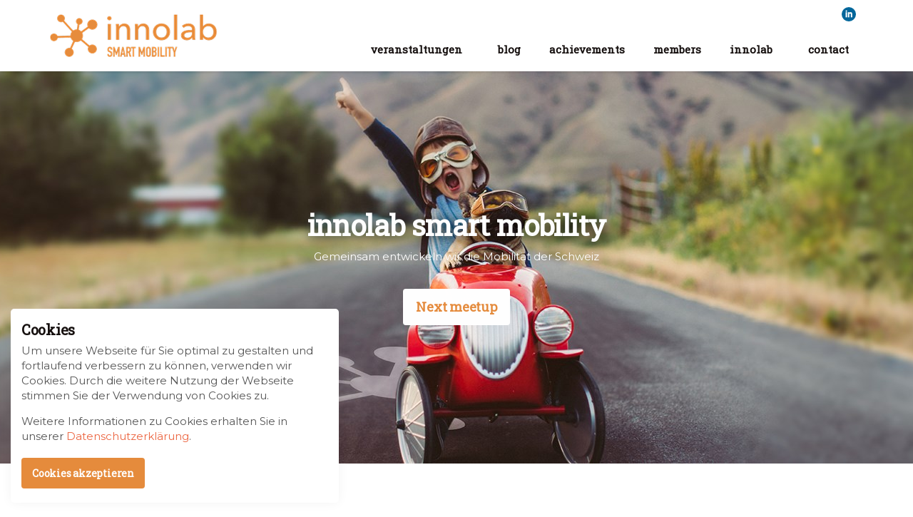

--- FILE ---
content_type: text/html; charset=utf-8
request_url: https://www.innolab-smart-mobility.ch/home/
body_size: 10733
content:

<!DOCTYPE html>
<!--[if lt IE 7 ]> <html lang="en" class="no-js ie6"> <![endif]-->
<!--[if IE 7 ]>    <html lang="en" class="no-js ie7"> <![endif]-->
<!--[if IE 8 ]>    <html lang="en" class="no-js ie8"> <![endif]-->
<!--[if IE 9 ]>    <html lang="en" class="no-js ie9"> <![endif]-->
<!--[if (gt IE 9)|!(IE)]><!-->
<html lang="en" class="no-js">
<!--<![endif]-->
<head>
    <meta charset="UTF-8">
    <meta name="viewport" content="width=device-width, initial-scale=1, maximum-scale=1, user-scalable=0">
    
    <link rel="canonical" href="https://www.innolab-smart-mobility.ch/home/"/>
    <title>Innolab Smart Mobility - das Innovations-&#214;kosystem der Schweiz</title>
    <meta name="description" content="">
	<meta property="og:type" content="website">
    <meta property="og:title" content="Innolab Smart Mobility - das Innovations-&#214;kosystem der Schweiz" />
    <meta property="og:image" content="https://www.innolab-smart-mobility.ch/media/1289/headerbild_home.jpg" />
    <meta property="og:url" content="https://www.innolab-smart-mobility.ch/home/" />
    <meta property="og:description" content="" />
    <meta property="og:site_name" content="Innolab Smart Mobility" />


    <!-- WEB FONT -->
    <link href='//fonts.googleapis.com/css?family=Lato:400,300italic,300,400italic,700,700italic,900,900italic|Merriweather:400,400italic,700,700italic' rel='stylesheet' type='text/css'>
    <link href="https://fonts.googleapis.com/css?family=Roboto+Slab&display=swap" rel="stylesheet">
    <link href="https://fonts.googleapis.com/css?family=Montserrat&display=swap" rel="stylesheet">
    <link href="//maxcdn.bootstrapcdn.com/font-awesome/4.3.0/css/font-awesome.min.css" rel="stylesheet" media="none" onload="this.media='all';">
    <link href="//code.ionicframework.com/ionicons/2.0.1/css/ionicons.min.css" rel="stylesheet" media="none" onload="this.media='all';">

    <!-- STYLESHEETS -->
    <link rel="stylesheet" href="//maxcdn.bootstrapcdn.com/bootstrap/3.3.7/css/bootstrap.min.css" integrity="sha384-BVYiiSIFeK1dGmJRAkycuHAHRg32OmUcww7on3RYdg4Va+PmSTsz/K68vbdEjh4u" crossorigin="anonymous">

    <!-- COMPILED STYLESHEETS -->
    <link rel="stylesheet" href="/css/usn-global.min.css" />
    <link href="/css/color_override.css" rel="stylesheet" />
    <link href="/css/style.css" rel="stylesheet" />
    <!-- INTERNAL STYLES -->
            <style>
        header #logo {
	        width: 234px;
            height: 60px;
	    }

        header #logo a {
            width: 234px;
            height: 60px;
            background-image: url('/media/1072/innolab_smart_mobility_logo_orange.png?width=234&amp;height=60');
            background-repeat:no-repeat; background-position:center;
            background-size: cover;
        }

        @media only screen and (-webkit-min-device-pixel-ratio : 1.5), only screen and (min-device-pixel-ratio : 1.5), only screen and (-webkit-min-device-pixel-ratio : 2), only screen and (min-device-pixel-ratio : 2) {
            header #logo a {
                background-image: url('/media/1072/innolab_smart_mobility_logo_orange.png');
                background-size: 234px 60px;
            }
        }
        </style>


    <!--[if IE]>
    <link rel="stylesheet" href="~/css/ie.css">
    <![endif]-->
    <!-- SCRIPTS -->
    <script src="//code.jquery.com/jquery-2.2.2.min.js" integrity="sha256-36cp2Co+/62rEAAYHLmRCPIych47CvdM+uTBJwSzWjI=" crossorigin="anonymous"></script>
    <script src="//cdnjs.cloudflare.com/ajax/libs/modernizr/2.8.3/modernizr.min.js"></script>
    <script src="//maxcdn.bootstrapcdn.com/bootstrap/3.3.7/js/bootstrap.min.js" integrity="sha384-Tc5IQib027qvyjSMfHjOMaLkfuWVxZxUPnCJA7l2mCWNIpG9mGCD8wGNIcPD7Txa" crossorigin="anonymous"></script>
    <script src="//cdnjs.cloudflare.com/ajax/libs/jquery-validate/1.15.0/jquery.validate.min.js"></script>
    <script src="//cdnjs.cloudflare.com/ajax/libs/jquery-validation-unobtrusive/3.2.6/jquery.validate.unobtrusive.min.js"></script>

    <script src="/scripts/plugins.js"></script>
    <script src="/scripts/application.js"></script>
    <script src="/scripts/jquery.unobtrusive-ajax.min.js"></script>
    <!-- CDF: No JS dependencies were declared //-->
    <script src="/scripts/main.js"></script>

    <!-- ICONS -->
            <link rel="shortcut icon" href="/media/1071/innolab_smart_mobility_favicon.png?width=32&height=32" type="image/png">
        <link rel="apple-touch-icon" sizes="57x57" href="/media/1071/innolab_smart_mobility_favicon.png?width=57&height=57">
        <link rel="apple-touch-icon" sizes="60x60" href="/media/1071/innolab_smart_mobility_favicon.png?width=60&height=60">
        <link rel="apple-touch-icon" sizes="72x72" href="/media/1071/innolab_smart_mobility_favicon.png?width=72&height=72">
        <link rel="apple-touch-icon" sizes="76x76" href="/media/1071/innolab_smart_mobility_favicon.png?width=76&height=76">
        <link rel="apple-touch-icon" sizes="114x114" href="/media/1071/innolab_smart_mobility_favicon.png?width=114&height=114">
        <link rel="apple-touch-icon" sizes="120x120" href="/media/1071/innolab_smart_mobility_favicon.png?width=120&height=120">
        <link rel="apple-touch-icon" sizes="144x144" href="/media/1071/innolab_smart_mobility_favicon.png?width=144&height=144">
        <link rel="apple-touch-icon" sizes="152x152" href="/media/1071/innolab_smart_mobility_favicon.png?width=152&height=152">
        <link rel="apple-touch-icon" sizes="180x180" href="/media/1071/innolab_smart_mobility_favicon.png?width=180&height=180">
        <link rel="icon" type="image/png" href="/media/1071/innolab_smart_mobility_favicon.png?width=16&height=16" sizes="16x16">
        <link rel="icon" type="image/png" href="/media/1071/innolab_smart_mobility_favicon.png?width=32&height=32" sizes="32x32">
        <link rel="icon" type="image/png" href="/media/1071/innolab_smart_mobility_favicon.png?width=96&height=96" sizes="96x96">
        <link rel="icon" type="image/png" href="/media/1071/innolab_smart_mobility_favicon.png?width=192&height=192" sizes="192x192">
        <meta name="msapplication-square70x70logo" content="/media/1071/innolab_smart_mobility_favicon.png?width=70&height=70" />
        <meta name="msapplication-square150x150logo" content="/media/1071/innolab_smart_mobility_favicon.png?width=150&height=150" />
        <meta name="msapplication-wide310x150logo" content="/media/1071/innolab_smart_mobility_favicon.png?width=310&height=150" />
        <meta name="msapplication-square310x310logo" content="/media/1071/innolab_smart_mobility_favicon.png?width=310&height=310" />


    

    
<script>var exdays = 365;</script>


    
<!-- Global site tag (gtag.js) - Google Analytics -->
<script async src="https://www.googletagmanager.com/gtag/js?id=UA-164181362-1"></script>
<script>
  window.dataLayer = window.dataLayer || [];
  function gtag(){dataLayer.push(arguments);}
  gtag('js', new Date());

  gtag('config', 'UA-164181362-1');
</script>

</head>
<body 


     class="advanced-page   "
>
    
    <a class="skip-to-content sr-only" href="#content">Skip to the content</a>
    <!-- SITE -->
    <div id="site">
            <!-- HEADER -->
            <header>
                <div class="container">
                    <!-- ROW -->
                    <div class="row">
                        <!-- LOGO -->
                            <div id="logo" ><a href="/home/">Innolab Smart Mobility</a></div>


                        <!--// LOGO -->
                        <!-- EXPAND -->
                        <a class="expand"><span>Menu</span></a>
                        <!--// EXPAND -->
                        <!-- NAVIGATION -->
                        <div class="navigation">

                            <!-- REVEAL -->
                            <div class="reveal">

                                	


                                
        <nav class="main">
            <ul>
                        <li  class="has-child ">
                            <span >
                                <a href="/veranstaltungen/"  >
                                    veranstaltungen
                                </a>
                                    <i class="ion-chevron-down"></i>
                            </span>
    <ul>
            <li  class="has-child">
                <span >
                    <a href="/veranstaltungen/creativedisruption-innolab-smart-mobility-2023/">
creativedisruption@innolab smart mobility 2023                    </a>
                    <i class="ion-chevron-down hidden-lg hidden-md hidden-sm"></i><i class="ion-chevron-right hidden-xs"></i>
                </span>
    <ul>
            <li >
                <span >
                    <a href="/veranstaltungen/creativedisruption-innolab-smart-mobility-2023/netto-null-mobilitaet-fuer-gemeinden-30032023/">
Netto-Null Mobilit&#228;t f&#252;r Gemeinden, 30.03.2023                    </a>
                </span>
            </li>
            <li >
                <span >
                    <a href="/veranstaltungen/creativedisruption-innolab-smart-mobility-2023/safety-security-in-smart-mobility-07092023/">
Safety &amp; Security in Smart Mobility, 07.09.2023                    </a>
                </span>
            </li>
            <li >
                <span >
                    <a href="/veranstaltungen/creativedisruption-innolab-smart-mobility-2023/vernetzung-von-transporten-in-grenzueberschreitenden-und-abgelegenen-regionen-16112023/">
Vernetzung von Transporten in grenz&#252;berschreitenden und abgelegenen Regionen, 16.11.2023                    </a>
                </span>
            </li>
    </ul>
            </li>
            <li  class="has-child">
                <span >
                    <a href="/veranstaltungen/meetups-2018-2022/">
Meetups 2018-2022                    </a>
                    <i class="ion-chevron-down hidden-lg hidden-md hidden-sm"></i><i class="ion-chevron-right hidden-xs"></i>
                </span>
    <ul>
            <li >
                <span >
                    <a href="/veranstaltungen/meetups-2018-2022/meetups-2021/">
Meetups 2021                    </a>
                </span>
            </li>
            <li >
                <span >
                    <a href="/veranstaltungen/meetups-2018-2022/meetups-2020/">
Meetups 2020                    </a>
                </span>
            </li>
            <li >
                <span >
                    <a href="/veranstaltungen/meetups-2018-2022/meetups-2019/">
Meetups 2019                    </a>
                </span>
            </li>
            <li >
                <span >
                    <a href="/veranstaltungen/meetups-2018-2022/meetups-2018/">
Meetups 2018                    </a>
                </span>
            </li>
    </ul>
            </li>
    </ul>
                        </li>
                        <li >
                            <span >
                                <a href="/blog/"  >
                                    blog
                                </a>
                            </span>
                        </li>
                        <li >
                            <span >
                                <a href="/achievements/"  >
                                    achievements
                                </a>
                            </span>
                        </li>
                        <li >
                            <span >
                                <a href="/members/"  >
                                    members
                                </a>
                            </span>
                        </li>
                        <li  class="has-child ">
                            <span >
                                <a href="/innolab/"  >
                                    innolab
                                </a>
                                    <i class="ion-chevron-down"></i>
                            </span>
    <ul>
            <li >
                <span >
                    <a href="/innolab/vision-mission/">
Vision &amp; Mission                    </a>
                </span>
            </li>
            <li >
                <span >
                    <a href="/innolab/taetigkeiten/">
T&#228;tigkeiten                    </a>
                </span>
            </li>
            <li >
                <span >
                    <a href="/innolab/vorstand-und-geschaeftsfuehrung/">
Vorstand und Gesch&#228;ftsf&#252;hrung                    </a>
                </span>
            </li>
            <li >
                <span >
                    <a href="/innolab/mitgliedschaft/">
Mitgliedschaft                    </a>
                </span>
            </li>
    </ul>
                        </li>
                        <li >
                            <span >
                                <a href="/contact/"  >
                                    contact
                                </a>
                            </span>
                        </li>
            </ul>
        </nav>




                                	
    <nav class="top">
        <ul>

                    <li>
                        <a id="secondarynavSocialLink" class="socialLink" href="https://www.linkedin.com/company/68536026/admin/"  title="Link öffnet sich in einem neuen Fenster."  target="_blank">
                                <img class="lazyload img-circle" src="/media/1036/linkedin.png?anchor=center&amp;mode=crop&amp;width=2&amp;height=2&amp;rnd=132150094630000000" data-src="/media/1036/linkedin.png?anchor=center&amp;mode=crop&amp;width=20&amp;height=20&amp;rnd=132150094630000000" alt="LinkedIn">
                            <span class="hidden">LinkedIn</span>
                        </a>
                    </li>

        </ul>                                                            
	</nav> 




                            </div>
                            <!--// REVEAL -->
                        </div>
                        <!--// NAVIGATION -->
                    </div>
                    <!--// ROW -->
                </div>
            </header>
            <!--// HEADER -->

        <div id="content">

            



            





        <section class="content apc banner no-padding " id="pos_1207">
            <div class="slides" data-slick='{"dots": false ,"arrows": false }'>
                    <div class="item  medium  c3-bg">
	                    
						<!-- IMAGE -->
						<div class="image lazyload" style="background-image:url('/media/1289/headerbild_home.jpg?anchor=center&mode=crop&width=150&height=65&rnd=132290281750000000')" data-bg="/media/1289/headerbild_home.jpg?anchor=center&amp;mode=crop&amp;width=1500&amp;height=550&amp;rnd=132290281750000000">
							
						</div>
						<!--// IMAGE -->


                            <div class="info">
                                <div class="container">
                                    <!-- ROW -->
                                    <div class="row">

                                        <div class="table">
				                            <div class="table-cell">

                                                <div class="col-md-8 col-md-offset-2 col-sm-10 col-sm-offset-1 col-xs-12 text-center">
                                                    <h1 class="heading main c5-text os-animation" data-os-animation="fadeInUp" data-os-animation-delay="0.1s">innolab smart mobility</h1>                                                                                                            <div class="text c5-text os-animation" data-os-animation="fadeInUp" data-os-animation-delay="0.2s">
                                                            <p>Gemeinsam entwickeln wir die Mobilität der Schweiz</p>
                                                        </div>
                                                                                                            <p class="link os-animation" data-os-animation="fadeInUp" data-os-animation-delay="0.3s">
                                                            <a class="btn c5-bg c1-text" href="https://www.innolab-smart-mobility.ch/veranstaltungen/creativedisruption-innolab-smart-mobility-2023/vernetzung-von-transporten-in-grenzueberschreitenden-und-abgelegenen-regionen-16112023/"  >Next meetup</a>
                                                        </p>
                                                </div>
                                            </div>
                                        </div>
                                    </div>
                                    <!--// ROW -->
                                </div>
                            </div>
                                            </div>
            </div>
        </section>






    <section class="content apc text-with-slideshow  c5-bg "  id="pos_1209">
            <div class="container"><div class="row">
        <div class="slides-side col-md-6 col-xs-12 pull-right os-animation" data-os-animation="fadeInRight" data-os-animation-delay="0">
                <div class="slides" data-slick='{"dots": false ,"arrows": false }'>
                                <div class="item image ">

                                    <img class=" lazyload" src="/media/1294/adobestock_115226119.jpeg?anchor=center&amp;mode=crop&amp;width=8&amp;height=6&amp;rnd=132576117560000000" data-src="/media/1294/adobestock_115226119.jpeg?anchor=center&amp;mode=crop&amp;width=800&amp;height=600&amp;rnd=132576117560000000" alt="Innolab Vision">



                                </div>
                </div>
        </div>
        <div class="text-side col-md-5 col-xs-12 pull-left os-animation" data-os-animation="fadeIn" data-os-animation-delay="0">
            <!-- INFO -->
            <div class="info text-left">


<h1 class="heading main c3-text">innolab smart mobility</h1>
                    <div class="text base-text">
                        <p>Das innolab smart mobility ist ein Verein. Es ist eine Non-Profit-Organisation mit dem Ziel, ein Innovations-Ökosystem für Mobilität für die Schweiz zu entwickeln.</p>
<p>Damit möchten wir einen Beitrag zum Ziel 1 von "<a rel="noopener" href="https://www.uvek.admin.ch/zukunft-mobilitaet" target="_blank">Zukunft Mobilität Schweiz</a>" leisten:</p>
<p><strong>"Bei der Anwendung von Innovationen im Bereich der Mobilität nimmt die Schweiz eine internationale Spitzenposition ein."</strong></p>
                    </div>
                                        <p class="link"><a class="btn c1-bg c5-text" href="/innolab/"  >Mehr erfahren</a></p>


            </div>
            <!--// INFO -->
        </div>
        </div></div>
    </section>



            <section class="content apc standard-components c5-bg"  id="pos_2015">
                        <div class="container" style="background-color: #e58b3c;padding: 50px 0;">
            <div class="row">
                    <div class="col-12 col-sm-4 col-lg-2">
                        <p class="heading main" style="color: #ffffff; text-align: center;">38</p>
                        <p style="color: #ffffff; text-align: center;">Meetups</p>
                    </div>
                    <div class="col-12 col-sm-4 col-lg-2">
                        <p class="heading main" style="color: #ffffff; text-align: center;">>500</p>
                        <p style="color: #ffffff; text-align: center;">TeilnehmerInnen</p>
                    </div>
                    <div class="col-12 col-sm-4 col-lg-2">
                        <p class="heading main" style="color: #ffffff; text-align: center;">40%</p>
                        <p style="color: #ffffff; text-align: center;">Expertinnen</p>
                    </div>
                    <div class="col-12 col-sm-4 col-lg-2">
                        <p class="heading main" style="color: #ffffff; text-align: center;">>50</p>
                        <p style="color: #ffffff; text-align: center;">Probleme</p>
                    </div>
                    <div class="col-12 col-sm-4 col-lg-2">
                        <p class="heading main" style="color: #ffffff; text-align: center;">>200</p>
                        <p style="color: #ffffff; text-align: center;">Ideen</p>
                    </div>
                    <div class="col-12 col-sm-4 col-lg-2">
                        <p class="heading main" style="color: #ffffff; text-align: center;">1</p>
                        <p style="color: #ffffff; text-align: center;">Projekt<br/> in Produktion</p>
                    </div>
            </div>
        </div>


            </section>



            <section class="content apc standard-components  c2-bg"  id="pos_1496">
                

            <div class="container"><div class="row"><div class="wide-col col-xs-12">
    <!-- PAGE COMPONENT SUBPAGE LISTING -->
    <div class="spc listing  " data-os-animation="fadeIn" data-os-animation-delay="0s" >

        

        <!-- ROW - OVERVIEW -->
        <div class="row overview text-left " data-os-animation="fadeIn" data-os-animation-delay="0s">
            <div class="info col-md-8 col-xs-12">

                
<h1 class="heading main c3-text">Blog</h1>
                            </div>
        </div>
        <!--// ROW - OVERVIEW -->



                <div class="tab-content">

                        <div id="tab-name-1496-1" role="tabpanel" class="tab-pane active">
                            
                                <!-- ROW -->
                                <div class="row text-center">
                                                <div class="item  items-4 col-xs-12 " data-os-animation="fadeIn" data-os-animation-delay="0s">
                                                    <a href="/blog/posts/2023/october/die-bedeutung-einer-innovationskultur-fuer-unternehmen/">
                                                            <div class="image ">
                                                                <img class=" lazyload" src="/media/1527/innovation-culture.jpeg?anchor=center&amp;mode=crop&amp;width=8&amp;height=6&amp;rnd=133409710160000000" data-src="/media/1527/innovation-culture.jpeg?anchor=center&amp;mode=crop&amp;width=800&amp;height=600&amp;rnd=133409710160000000" alt="">
                                                            </div>
                                                        <p class="heading c3-text">Die Bedeutung einer Innovationskultur für Unternehmen</p>
                                                    </a>
                                                        <div class="text base-text"><p><span>Die Bedeutung einer Innovationskultur für Unternehmen </span><br /><span> </span><br /><span>Innovation ist der Schlüssel für Unternehmen, um in einer sich </span><span>ständig verändernden Welt erfolgreich zu sein. Damit Unternehmen Innovationen effektiv entwickeln und umsetzen können, ist eine geeignete Innovationskultur von entscheidender Bedeutung. Im Beitrag werden sechs Schlüsselfaktoren beschrieben, die eine erfolgreiche Innovationskultur ausmachen.</span></p></div>

                                                    
    <div class="meta base-text">
        <div class="author-date">
                    <span class="author">
                        Gepostet von
Innolab Smart Mobility                        am
                    </span>

            <time><span class="date">05. Oktober 2023</span></time>
        </div>
        <div class="row">

                        <span class="categories col-xs-12">
                    <span><a href="/blog/categories/forschung-wissen/" title="Forschung &amp; Wissen" rel="NOINDEX, FOLLOW">Forschung &amp; Wissen</a></span>
            </span>

        </div>
    </div>

                                                </div>
                                                <div class="item  items-4 col-xs-12 " data-os-animation="fadeIn" data-os-animation-delay="0s">
                                                    <a href="/blog/posts/2023/september/wo-sind-die-innovatorinnen/">
                                                            <div class="image ">
                                                                <img class=" lazyload" src="/media/1526/adobestock_639426440-1.jpeg?anchor=center&amp;mode=crop&amp;width=8&amp;height=6&amp;rnd=133403069050000000" data-src="/media/1526/adobestock_639426440-1.jpeg?anchor=center&amp;mode=crop&amp;width=800&amp;height=600&amp;rnd=133403069050000000" alt="">
                                                            </div>
                                                        <p class="heading c3-text">Wo sind die Innovatorinnen?</p>
                                                    </a>
                                                        <div class="text base-text"><p><span>Wo sind die Innovatorinnen?</span><br /><br /><span>Wir sind alle mobil: Jung und alt, Männer und Frauen (und alle Orientierungen), Gross und Klein.</span><br /><br /><span>Somit haben wir auch alle Bedürfnisse an unsere Mobilität. Und wir suchen Lösungen für die Probleme, denen wir in der Mobilität täglich begegnen. Dazu können wir Workshops machen, Projekte durchführen oder sogar Startups gründen.</span></p></div>

                                                    
    <div class="meta base-text">
        <div class="author-date">
                    <span class="author">
                        Gepostet von
Innolab Smart Mobility                        am
                    </span>

            <time><span class="date">27. September 2023</span></time>
        </div>
        <div class="row">

                        <span class="categories col-xs-12">
                    <span><a href="/blog/categories/forschung-wissen/" title="Forschung &amp; Wissen" rel="NOINDEX, FOLLOW">Forschung &amp; Wissen</a></span>
            </span>

        </div>
    </div>

                                                </div>
                                                <div class="item  items-4 col-xs-12 " data-os-animation="fadeIn" data-os-animation-delay="0s">
                                                    <a href="/blog/posts/2023/september/bremsen-loesen-auf-dem-weg-zu-einer-modernen-schweizer-mobilitaetslandschaft/">
                                                            <div class="image ">
                                                                <img class=" lazyload" src="/media/1524/taxi.jpeg?anchor=center&amp;mode=crop&amp;width=8&amp;height=6&amp;rnd=133396843560000000" data-src="/media/1524/taxi.jpeg?anchor=center&amp;mode=crop&amp;width=800&amp;height=600&amp;rnd=133396843560000000" alt="">
                                                            </div>
                                                        <p class="heading c3-text">Bremsen lösen - Auf dem Weg zu einer modernen Schweizer Mobilitätslandschaft</p>
                                                    </a>
                                                        <div class="text base-text"><p>Bremsen lösen - Auf dem Weg zu einer modernen Schweizer Mobilitätslandschaft<br /><br />Bremsen lösen - Auf dem Weg zu einer modernen Schweizer Mobilitätslandschaft</p>
<p>Wer in der Schweiz eine Firma im Mobilitätsbereich gründet, muss sich auf viele Hindernisse einstellen. Die Eintrittshürden sind insbesondere für neue Arten von Angeboten zahlreich und hoch.</p></div>

                                                    
    <div class="meta base-text">
        <div class="author-date">
                    <span class="author">
                        Gepostet von
Innolab Smart Mobility                        am
                    </span>

            <time><span class="date">20. September 2023</span></time>
        </div>
        <div class="row">

                        <span class="categories col-xs-12">
                    <span><a href="/blog/categories/forschung-wissen/" title="Forschung &amp; Wissen" rel="NOINDEX, FOLLOW">Forschung &amp; Wissen</a></span>
            </span>

        </div>
    </div>

                                                </div>
                                                <div class="item  items-4 col-xs-12 " data-os-animation="fadeIn" data-os-animation-delay="0s">
                                                    <a href="/blog/posts/2023/september/mybuxi-im-innolab/">
                                                            <div class="image ">
                                                                <img class=" lazyload" src="/media/1522/2021_09_mybuxi-7302283_michaela-weber-1024x683.jpg?anchor=center&amp;mode=crop&amp;width=8&amp;height=6&amp;rnd=133395196760000000" data-src="/media/1522/2021_09_mybuxi-7302283_michaela-weber-1024x683.jpg?anchor=center&amp;mode=crop&amp;width=800&amp;height=600&amp;rnd=133395196760000000" alt="">
                                                            </div>
                                                        <p class="heading c3-text">Warum ist mybuxi Mitglied im innolab Smart Mobility?</p>
                                                    </a>
                                                        <div class="text base-text"><p><span>mybuxi bietet Mobilität auf Abruf für ländliche Gebiete. Sie können Ihre Fahrt ganz einfach im Voraus oder sofort mit Ihrem Smartphone bestellen. Das System bündelt Fahrtanfragen, um die Nutzung des Dienstes zu optimieren und die Kosten zu senken. mybuxi profitiert vielschichtig von der innolab Mitgliederschaft, da in den Workshop Probleme der Mobilität mit Mobilitätsspezialisten diskutiert und gemeinsam angegangen werden.<br /></span></p></div>

                                                    
    <div class="meta base-text">
        <div class="author-date">
                    <span class="author">
                        Gepostet von
Andreas Kronawitter                        am
                    </span>

            <time><span class="date">18. September 2023</span></time>
        </div>
        <div class="row">

                        <span class="categories col-xs-12">
                    <span><a href="/blog/categories/innolab-smart-mobility/" title="Innolab Smart Mobility" rel="NOINDEX, FOLLOW">Innolab Smart Mobility</a></span>
            </span>

        </div>
    </div>

                                                </div>

                                </div>
                                <!--// ROW -->

                            </div>

                </div>

    
        



    
    </div>
    <!-- PAGE COMPONENT SUBPAGE LISTING -->
        </div></div></div>


            </section>



            <section class="content apc standard-components  c5-bg"  id="pos_1227">
                

            <div class="container"><div class="row"><div class="wide-col col-xs-12">
    <!-- PAGE COMPONENT FORMS -->
    <div class="spc forms  " data-os-animation="fadeIn" data-os-animation-delay="0s" >

                <div class="newsletter form ajax-wrap">
                    <div class="inner c5-bg base-text has-borders c6-borders">
                        	
<form action="/umbraco/Surface/USNNewsletterSignupSurface/HandleNewsletterSubmit" data-ajax="true" data-ajax-loading="#NewsletterAjaxLoading1227" data-ajax-method="POST" data-ajax-mode="replace" data-ajax-update="#NewsletterSignupContainer1227" id="form0" method="post"><input data-val="true" data-val-number="The field CurrentNodeID must be a number." data-val-required="Das Feld &quot;CurrentNodeID&quot; ist erforderlich." id="CurrentNodeID" name="CurrentNodeID" type="hidden" value="1227" /><input data-val="true" data-val-number="The field Int32 must be a number." data-val-required="Das Feld &quot;Int32&quot; ist erforderlich." id="GlobalSettingsID" name="GlobalSettingsID" type="hidden" value="1418" /><input name="__RequestVerificationToken" type="hidden" value="AfP78okpxVM_4Np8FEVb7Hi_uYkoECyqYXWWuQ-2WABCAAfAyDQHvoZfRlyCe53ZX1W2fkintZtU8F7Ls95Q5gPNpfgwPtTD2iz9DWR2jq41" />        <div class="info short-margin-bottom">


<h1 class="heading main c3-text">Newsletter Anmeldung</h1>
        <div class="text base-text">
            <p><span>Melden Sie sich für unseren Newsletter an.</span></p>
        </div>

        </div>
        <div id="NewsletterSignupContainer1227">
            <div class="alert alert-danger alert-dismissible fade in" id="NewsletterError1227" style="display:none">
            </div>
            <fieldset>
                <div class="form-group">
                    <label for="FirstName" class="control-label">
                        Vorname <em class="req">*</em>
                    </label>
                    <input class="form-control" data-val="true" data-val-required="Das Feld &quot;FirstName&quot; ist erforderlich." id="FirstName" name="FirstName" placeholder="Vorname" type="text" value="" />
                    <span class="field-validation-valid" data-valmsg-for="FirstName" data-valmsg-replace="false">Bitte geben Sie Ihren Vornamen ein.</span>
                </div>
                <div class="form-group">
                    <label for="LastName" class="control-label">
                        Nachname <em class="req">*</em>
                    </label>
                    <input class="form-control" data-val="true" data-val-required="Das Feld &quot;LastName&quot; ist erforderlich." id="LastName" name="LastName" placeholder="Nachname" type="text" value="" />
                    <span class="field-validation-valid" data-valmsg-for="LastName" data-valmsg-replace="false">Bitte geben Sie Ihren Nachnamen ein.</span>
                </div>
                <div class="form-group">
                    <label for="Email" class="control-label">
                        Email <em class="req">*</em>
                    </label>
                    <input autocapitalize="off" class="form-control" data-val="true" data-val-regex="Das Feld &quot;Email&quot; muss dem regulären Ausdruck &quot;\w+([-+.&#39;]\w+)*@\w+([-.]\w+)*\.\w+([-.]\w+)*&quot; entsprechen." data-val-regex-pattern="\w+([-+.&#39;]\w+)*@\w+([-.]\w+)*\.\w+([-.]\w+)*" data-val-required="Das Feld &quot;Email&quot; ist erforderlich." id="Email" name="Email" placeholder="Email" type="text" value="" />
                    <span class="field-validation-valid" data-valmsg-for="Email" data-valmsg-replace="false">Bitte geben Sie Ihre Email Adresse ein.</span>
                </div>
            </fieldset>
            <fieldset class="buttons">
                <button class="btn c1-bg c5-text" type="submit">
                    <span>Anmelden</span>
                </button>
            </fieldset>
            <div class="ajax-loading" id="NewsletterAjaxLoading1227" style="display:none">
                <div class="loading">
                    <span class="message">Sie werden angemeldet, bitte haben Sie einen Moment Geduld.</span>
                </div>
            </div>
        </div>
</form>
                    </div>
                </div>
        </div>
        <!-- PAGE COMPONENT FORMS -->
        </div></div></div>



            </section>



	




	


            



        <a href="/innolab/mitgliedschaft/"  >
            <section class="content apc cta-strip c2-bg "  id="pos_1433">
                <div class="container">

                    <!-- ROW -->
                    <div class="row overview text-left">

                        <div class="info col-md-8 col-xs-12">


<p class="heading main c3-text os-animation" data-os-animation="fadeInUp" data-os-animation-delay="0.1s">Mitglied werden</p>
                                <div class="text base-text os-animation" data-os-animation="fadeInUp" data-os-animation-delay="0.2s">
                                    <p>Werde Mitglied bei Innolab Smart Mobility!</p>
                                </div>

                        </div>

                    </div>
                    <!--// ROW -->

                </div>
            </section>
        </a>






        </div>

        <!-- BREADCRUMB -->
        

        <!--// BREADCRUMB -->

            <!-- FOOTER -->
            <footer>
                <div class="container">
                    <!-- ROW -->
                    <div class="row">
                        <div class="col-md-4 col-xs-12">
                            	
        <nav class="quick-links">
	        <p class="heading">Suchen</p>
        	<div class="site-search">
        <form role="search" action="/search-results/" method="get" name="searchForm">
            <fieldset>
                <div class="form-group">
                    <label class="control-label hidden" for="search_field">Suchen...</label>
                    <input type="text" class="form-control" id="search_field" name="search_field" placeholder="Suchen...">
                </div>
                <button type="submit" class="btn c1-bg c5-text"><i class="ion-ios-search-strong"></i></button>
            </fieldset>
        </form>
	</div>


            <ul class="row">
                        <li class="col-xs-6">
                            <a href="/veranstaltungen/"  >meetups</a>
                        </li>
                        <li class="col-xs-6">
                            <a href="/blog/"  >blog</a>
                        </li>
                        <li class="col-xs-6">
                            <a href="/achievements/"  >achievements</a>
                        </li>
                        <li class="col-xs-6">
                            <a href="/members/"  >members</a>
                        </li>
                        <li class="col-xs-6">
                            <a href="/innolab/"  >innolab</a>
                        </li>
                        <li class="col-xs-6">
                            <a href="/contact/"  >contact</a>
                        </li>
            </ul>
		</nav>

                        </div>
                        <div class="col-md-4 col-xs-12">
                            <!-- COMPANY DETAILS -->
                            	
        <div class="company-details">
		    <p class="heading">Innolab Smart Mobility</p>
	    		    <address>
			    <p class="card-contact-text__text">Laupenstrasse 4<br />3008 Bern<br />Switzerland</p>
		    </address>
                    <p>Telefon: +41 79 948 94 30</p>
	                <p>Email: <a href="mailto:info@innolab-smart-mobility.ch">info@innolab-smart-mobility.ch</a></p>
	    </div> 

                            <!--// COMPANY DETAILS -->
                        </div>
                        <div class="col-md-4 col-xs-12">
                            

        <nav class="social">
                <p class="heading">Folgen Sie uns auf LinkedIn</p>

            <ul>
                        <li>
                            <a href="https://www.linkedin.com/company/68536026/admin/"  title="Link öffnet sich in einem neuen Fenster."  target="_blank">
                                    <img class="lazyload img-circle" src="/media/1036/linkedin.png?anchor=center&amp;mode=crop&amp;width=4&amp;height=4&amp;rnd=132150094630000000" data-src="/media/1036/linkedin.png?anchor=center&amp;mode=crop&amp;width=40&amp;height=40&amp;rnd=132150094630000000" alt="LinkedIn">
                                <span class="hidden">LinkedIn</span>
                            </a>
                        </li>

            </ul>
        </nav>

                        </div>
                    </div>
                    <!--// ROW -->
                    <!-- ROW -->
                    <div class="row">
                        <div class="col-xs-12">
                            <nav class="footer">
                                <ul>
                                    <li class="copyright"><div>&copy; 2026</div></li>
                                    	
		    <li>
                <a href="/datenschutzerklaerung/"  >Datenschutzerkl&#228;rung</a>                                       
		    </li>
		    <li>
                <a href="/sitemap/"  >Sitemap</a>                                       
		    </li>

                                    <li class="site-credit">
                                </ul>
                            </nav>
                        </div>
                    </div>
                    <!--// ROW -->
                </div>
            </footer>
            <!--// FOOTER -->
        <!-- BACK TO TOP -->
        <span id="top-link-block">
            <a class="btn c1-bg c5-text" href="#top" onclick="$('html,body').animate({scrollTop:0},'slow');return false;">
                <i class="ion-chevron-up"></i>
            </a>
        </span>
        <!--// BACK TO TOP -->
    </div>
    <!--// SITE -->

    
        <!-- COOKIE NOTICE -->
        <div class="cookie-notice c5-bg closed">
            <div class="inner">

                    <p class="heading c3-text">Cookies</p>

                    <div class="text base-text">
                        <p>Um unsere Webseite für Sie optimal zu gestalten und fortlaufend verbessern zu können, verwenden wir Cookies. Durch die weitere Nutzung der Webseite stimmen Sie der Verwendung von Cookies zu.</p>
<p>Weitere Informationen zu Cookies erhalten Sie in unserer <a data-udi="umb://document/d94cd0916e7d41dcbc3517741cc2bdae" href="/datenschutzerklaerung/" title="Datenschutzerklärung">Datenschutzerklärung</a>.</p>
                    </div>
                <p class="link"><a class="btn c1-bg c5-text accept-cookies" href="#">Cookies akzeptieren</a></p>
            </div>
        </div>
        <!--// COOKIE NOTICE -->


    

    
    

</body>
</html>

--- FILE ---
content_type: text/css
request_url: https://www.innolab-smart-mobility.ch/css/usn-global.min.css
body_size: 25189
content:
.slick-slider{position:relative;display:block;box-sizing:border-box;-moz-box-sizing:border-box;-webkit-touch-callout:none;-webkit-user-select:none;-khtml-user-select:none;-moz-user-select:none;-ms-user-select:none;user-select:none;-ms-touch-action:pan-y;touch-action:pan-y;-webkit-tap-highlight-color:transparent;z-index:0}.slick-slider *{outline:0 none !important}.slick-list{position:relative;overflow:hidden;display:block;margin:0;padding:0}.slick-list:focus{outline:none}.slick-list.dragging{cursor:pointer;cursor:hand}.slick-slider .slick-list,.slick-track,.slick-slide,.slick-slide img{-webkit-transform:translate3d(0,0,0);-moz-transform:translate3d(0,0,0);-ms-transform:translate3d(0,0,0);-o-transform:translate3d(0,0,0);transform:translate3d(0,0,0);z-index:0}.slick-track{position:relative;left:0;top:0;display:block;zoom:1}.slick-track:before,.slick-track:after{content:"";display:table}.slick-track:after{clear:both}.slick-loading .slick-track{visibility:hidden}.slick-slide{float:left;height:100%;min-height:1px;display:none}.slick-slide img{display:block}.slick-slide.slick-loading img{display:none}.slick-slide.dragging img{pointer-events:none}.slick-initialized .slick-slide{display:block}.slick-loading .slick-slide{visibility:hidden}.slick-vertical .slick-slide{display:block;height:auto}.slick-dots{position:absolute;bottom:-45px;list-style:none;display:block;text-align:center;padding:0;width:100%}.slick-dots li{position:relative;display:inline-block;height:20px;width:20px;margin:0 5px;padding:0;cursor:pointer}.slick-dots li button{border:0;background:transparent;display:block;height:20px;width:20px;outline:none;line-height:0;font-size:0;color:transparent;padding:5px;cursor:pointer}.slick-dots li button:hover,.slick-dots li button:focus{outline:none}.slick-dots li button:hover:before,.slick-dots li button:focus:before{opacity:1}.slick-dots li button:before{position:absolute;top:0;left:0;width:20px;height:20px;font-size:6px;line-height:20px;text-align:center;color:#000;opacity:.25;-webkit-font-smoothing:antialiased;-moz-osx-font-smoothing:grayscale}.slick-dots li.slick-active button:before{color:#000;opacity:.75}.ekko-lightbox-container{position:relative}.ekko-lightbox-nav-overlay{position:absolute;top:0;left:0;z-index:100;width:100%;height:100%}.ekko-lightbox-nav-overlay a{width:49%;height:100%;z-index:100;display:block}.ekko-lightbox .ion-chevron-left{float:left}.ekko-lightbox .ion-chevron-right{float:right}.ekko-lightbox-nav-overlay a::before{position:absolute;top:50%;z-index:100;display:block;width:50px;height:50px;font-size:20px;text-align:center;line-height:52px !important;color:#fff;background-color:#ec6642;transform:translateY(-50%);transition:background-color .3s ease-in-out 0s}.ekko-lightbox-nav-overlay .ion-chevron-left::before{left:0}.ekko-lightbox-nav-overlay a.ion-chevron-right::before{right:0}html.no-touch .ekko-lightbox-nav-overlay a:hover::before{text-decoration:none;color:#fff;background-color:#ea532b}.ekko-lightbox .modal-footer{text-align:left}.modal-backdrop.in{opacity:.85;background-color:#000}.ekko-lightbox .modal-content{box-shadow:none;border-radius:0;border:none;background-color:transparent}.ekko-lightbox .modal-header{border:0;padding-left:0;padding-right:0}.ekko-lightbox .modal-header .close{opacity:.5;color:#fff;text-shadow:0;margin-top:-10px;font-size:30px}.ekko-lightbox .modal-header .close:hover{opacity:1}.ekko-lightbox .modal-header h4.modal-title{color:#fff;padding:0}.ekko-lightbox .modal-body{padding:0}.ekko-lightbox .modal-footer{opacity:.9;border:0;color:#fff;padding:0;margin:16px 0}.ekko-lightbox-nav-overlay a{opacity:.9;text-shadow:none}.ekko-lightbox .modal-dialog{padding:15px}.ekko-lightbox{padding:60px 15px 15px;margin:0 auto;width:auto}.ekko-lightbox .modal-header,.ekko-lightbox .modal-body,.ekko-lightbox .modal-content,.ekko-lightbox .modal-footer,.ekko-lightbox .modal-dialog{min-width:100%;padding:0;margin:0 auto}.ekko-lightbox .modal-header{padding:10px 0}.ekko-lightbox .modal-footer{padding:20px 0}@media(min-width:1200px){.ekko-lightbox .modal-header,.ekko-lightbox .modal-body,.ekko-lightbox .modal-content,.ekko-lightbox .modal-footer,.ekko-lightbox .modal-dialog{min-width:1140px;max-width:1140px}}.animated{-webkit-animation-duration:1.25s;animation-duration:1.25s;-webkit-animation-fill-mode:both;animation-fill-mode:both}.animated.infinite{-webkit-animation-iteration-count:infinite;animation-iteration-count:infinite}.animated.hinge{-webkit-animation-duration:2s;animation-duration:2s}.animated.bounceIn,.animated.bounceOut,.animated.flipOutX,.animated.flipOutY{-webkit-animation-duration:.75s;animation-duration:.75s}@-webkit-keyframes bounce{0%,100%,20%,53%,80%{-webkit-transition-timing-function:cubic-bezier(.215,.61,.355,1);transition-timing-function:cubic-bezier(.215,.61,.355,1);-webkit-transform:translate3d(0,0,0);transform:translate3d(0,0,0)}40%,43%{-webkit-transition-timing-function:cubic-bezier(.755,.05,.855,.06);transition-timing-function:cubic-bezier(.755,.05,.855,.06);-webkit-transform:translate3d(0,-30px,0);transform:translate3d(0,-30px,0)}70%{-webkit-transition-timing-function:cubic-bezier(.755,.05,.855,.06);transition-timing-function:cubic-bezier(.755,.05,.855,.06);-webkit-transform:translate3d(0,-15px,0);transform:translate3d(0,-15px,0)}90%{-webkit-transform:translate3d(0,-4px,0);transform:translate3d(0,-4px,0)}}@keyframes bounce{0%,100%,20%,53%,80%{-webkit-transition-timing-function:cubic-bezier(.215,.61,.355,1);transition-timing-function:cubic-bezier(.215,.61,.355,1);-webkit-transform:translate3d(0,0,0);transform:translate3d(0,0,0)}40%,43%{-webkit-transition-timing-function:cubic-bezier(.755,.05,.855,.06);transition-timing-function:cubic-bezier(.755,.05,.855,.06);-webkit-transform:translate3d(0,-30px,0);transform:translate3d(0,-30px,0)}70%{-webkit-transition-timing-function:cubic-bezier(.755,.05,.855,.06);transition-timing-function:cubic-bezier(.755,.05,.855,.06);-webkit-transform:translate3d(0,-15px,0);transform:translate3d(0,-15px,0)}90%{-webkit-transform:translate3d(0,-4px,0);transform:translate3d(0,-4px,0)}}.bounce{-webkit-animation-name:bounce;animation-name:bounce;-webkit-transform-origin:center bottom;transform-origin:center bottom}@-webkit-keyframes flash{0%,100%,50%{opacity:1}25%,75%{opacity:0}}@keyframes flash{0%,100%,50%{opacity:1}25%,75%{opacity:0}}.flash{-webkit-animation-name:flash;animation-name:flash}@-webkit-keyframes pulse{0%{-webkit-transform:scale3d(1,1,1);transform:scale3d(1,1,1)}50%{-webkit-transform:scale3d(1.05,1.05,1.05);transform:scale3d(1.05,1.05,1.05)}100%{-webkit-transform:scale3d(1,1,1);transform:scale3d(1,1,1)}}@keyframes pulse{0%{-webkit-transform:scale3d(1,1,1);transform:scale3d(1,1,1)}50%{-webkit-transform:scale3d(1.05,1.05,1.05);transform:scale3d(1.05,1.05,1.05)}100%{-webkit-transform:scale3d(1,1,1);transform:scale3d(1,1,1)}}.pulse{-webkit-animation-name:pulse;animation-name:pulse}@-webkit-keyframes rubberBand{0%{-webkit-transform:scale3d(1,1,1);transform:scale3d(1,1,1)}30%{-webkit-transform:scale3d(1.25,.75,1);transform:scale3d(1.25,.75,1)}40%{-webkit-transform:scale3d(.75,1.25,1);transform:scale3d(.75,1.25,1)}50%{-webkit-transform:scale3d(1.15,.85,1);transform:scale3d(1.15,.85,1)}65%{-webkit-transform:scale3d(.95,1.05,1);transform:scale3d(.95,1.05,1)}75%{-webkit-transform:scale3d(1.05,.95,1);transform:scale3d(1.05,.95,1)}100%{-webkit-transform:scale3d(1,1,1);transform:scale3d(1,1,1)}}@keyframes rubberBand{0%{-webkit-transform:scale3d(1,1,1);transform:scale3d(1,1,1)}30%{-webkit-transform:scale3d(1.25,.75,1);transform:scale3d(1.25,.75,1)}40%{-webkit-transform:scale3d(.75,1.25,1);transform:scale3d(.75,1.25,1)}50%{-webkit-transform:scale3d(1.15,.85,1);transform:scale3d(1.15,.85,1)}65%{-webkit-transform:scale3d(.95,1.05,1);transform:scale3d(.95,1.05,1)}75%{-webkit-transform:scale3d(1.05,.95,1);transform:scale3d(1.05,.95,1)}100%{-webkit-transform:scale3d(1,1,1);transform:scale3d(1,1,1)}}.rubberBand{-webkit-animation-name:rubberBand;animation-name:rubberBand}@-webkit-keyframes shake{0%,100%{-webkit-transform:translate3d(0,0,0);transform:translate3d(0,0,0)}10%,30%,50%,70%,90%{-webkit-transform:translate3d(-10px,0,0);transform:translate3d(-10px,0,0)}20%,40%,60%,80%{-webkit-transform:translate3d(10px,0,0);transform:translate3d(10px,0,0)}}@keyframes shake{0%,100%{-webkit-transform:translate3d(0,0,0);transform:translate3d(0,0,0)}10%,30%,50%,70%,90%{-webkit-transform:translate3d(-10px,0,0);transform:translate3d(-10px,0,0)}20%,40%,60%,80%{-webkit-transform:translate3d(10px,0,0);transform:translate3d(10px,0,0)}}.shake{-webkit-animation-name:shake;animation-name:shake}@-webkit-keyframes swing{20%{-webkit-transform:rotate3d(0,0,1,15deg);transform:rotate3d(0,0,1,15deg)}40%{-webkit-transform:rotate3d(0,0,1,-10deg);transform:rotate3d(0,0,1,-10deg)}60%{-webkit-transform:rotate3d(0,0,1,5deg);transform:rotate3d(0,0,1,5deg)}80%{-webkit-transform:rotate3d(0,0,1,-5deg);transform:rotate3d(0,0,1,-5deg)}100%{-webkit-transform:rotate3d(0,0,1,0deg);transform:rotate3d(0,0,1,0deg)}}@keyframes swing{20%{-webkit-transform:rotate3d(0,0,1,15deg);transform:rotate3d(0,0,1,15deg)}40%{-webkit-transform:rotate3d(0,0,1,-10deg);transform:rotate3d(0,0,1,-10deg)}60%{-webkit-transform:rotate3d(0,0,1,5deg);transform:rotate3d(0,0,1,5deg)}80%{-webkit-transform:rotate3d(0,0,1,-5deg);transform:rotate3d(0,0,1,-5deg)}100%{-webkit-transform:rotate3d(0,0,1,0deg);transform:rotate3d(0,0,1,0deg)}}.swing{-webkit-transform-origin:top center;transform-origin:top center;-webkit-animation-name:swing;animation-name:swing}@-webkit-keyframes tada{0%{-webkit-transform:scale3d(1,1,1);transform:scale3d(1,1,1)}10%,20%{-webkit-transform:scale3d(.9,.9,.9) rotate3d(0,0,1,-3deg);transform:scale3d(.9,.9,.9) rotate3d(0,0,1,-3deg)}30%,50%,70%,90%{-webkit-transform:scale3d(1.1,1.1,1.1) rotate3d(0,0,1,3deg);transform:scale3d(1.1,1.1,1.1) rotate3d(0,0,1,3deg)}40%,60%,80%{-webkit-transform:scale3d(1.1,1.1,1.1) rotate3d(0,0,1,-3deg);transform:scale3d(1.1,1.1,1.1) rotate3d(0,0,1,-3deg)}100%{-webkit-transform:scale3d(1,1,1);transform:scale3d(1,1,1)}}@keyframes tada{0%{-webkit-transform:scale3d(1,1,1);transform:scale3d(1,1,1)}10%,20%{-webkit-transform:scale3d(.9,.9,.9) rotate3d(0,0,1,-3deg);transform:scale3d(.9,.9,.9) rotate3d(0,0,1,-3deg)}30%,50%,70%,90%{-webkit-transform:scale3d(1.1,1.1,1.1) rotate3d(0,0,1,3deg);transform:scale3d(1.1,1.1,1.1) rotate3d(0,0,1,3deg)}40%,60%,80%{-webkit-transform:scale3d(1.1,1.1,1.1) rotate3d(0,0,1,-3deg);transform:scale3d(1.1,1.1,1.1) rotate3d(0,0,1,-3deg)}100%{-webkit-transform:scale3d(1,1,1);transform:scale3d(1,1,1)}}.tada{-webkit-animation-name:tada;animation-name:tada}@-webkit-keyframes wobble{0%{-webkit-transform:none;transform:none}15%{-webkit-transform:translate3d(-25%,0,0) rotate3d(0,0,1,-5deg);transform:translate3d(-25%,0,0) rotate3d(0,0,1,-5deg)}30%{-webkit-transform:translate3d(20%,0,0) rotate3d(0,0,1,3deg);transform:translate3d(20%,0,0) rotate3d(0,0,1,3deg)}45%{-webkit-transform:translate3d(-15%,0,0) rotate3d(0,0,1,-3deg);transform:translate3d(-15%,0,0) rotate3d(0,0,1,-3deg)}60%{-webkit-transform:translate3d(10%,0,0) rotate3d(0,0,1,2deg);transform:translate3d(10%,0,0) rotate3d(0,0,1,2deg)}75%{-webkit-transform:translate3d(-5%,0,0) rotate3d(0,0,1,-1deg);transform:translate3d(-5%,0,0) rotate3d(0,0,1,-1deg)}100%{-webkit-transform:none;transform:none}}@keyframes wobble{0%{-webkit-transform:none;transform:none}15%{-webkit-transform:translate3d(-25%,0,0) rotate3d(0,0,1,-5deg);transform:translate3d(-25%,0,0) rotate3d(0,0,1,-5deg)}30%{-webkit-transform:translate3d(20%,0,0) rotate3d(0,0,1,3deg);transform:translate3d(20%,0,0) rotate3d(0,0,1,3deg)}45%{-webkit-transform:translate3d(-15%,0,0) rotate3d(0,0,1,-3deg);transform:translate3d(-15%,0,0) rotate3d(0,0,1,-3deg)}60%{-webkit-transform:translate3d(10%,0,0) rotate3d(0,0,1,2deg);transform:translate3d(10%,0,0) rotate3d(0,0,1,2deg)}75%{-webkit-transform:translate3d(-5%,0,0) rotate3d(0,0,1,-1deg);transform:translate3d(-5%,0,0) rotate3d(0,0,1,-1deg)}100%{-webkit-transform:none;transform:none}}.wobble{-webkit-animation-name:wobble;animation-name:wobble}@-webkit-keyframes bounceIn{0%,100%,20%,40%,60%,80%{-webkit-transition-timing-function:cubic-bezier(.215,.61,.355,1);transition-timing-function:cubic-bezier(.215,.61,.355,1)}0%{opacity:0;-webkit-transform:scale3d(.3,.3,.3);transform:scale3d(.3,.3,.3)}20%{-webkit-transform:scale3d(1.1,1.1,1.1);transform:scale3d(1.1,1.1,1.1)}40%{-webkit-transform:scale3d(.9,.9,.9);transform:scale3d(.9,.9,.9)}60%{opacity:1;-webkit-transform:scale3d(1.03,1.03,1.03);transform:scale3d(1.03,1.03,1.03)}80%{-webkit-transform:scale3d(.97,.97,.97);transform:scale3d(.97,.97,.97)}100%{opacity:1;-webkit-transform:scale3d(1,1,1);transform:scale3d(1,1,1)}}@keyframes bounceIn{0%,100%,20%,40%,60%,80%{-webkit-transition-timing-function:cubic-bezier(.215,.61,.355,1);transition-timing-function:cubic-bezier(.215,.61,.355,1)}0%{opacity:0;-webkit-transform:scale3d(.3,.3,.3);transform:scale3d(.3,.3,.3)}20%{-webkit-transform:scale3d(1.1,1.1,1.1);transform:scale3d(1.1,1.1,1.1)}40%{-webkit-transform:scale3d(.9,.9,.9);transform:scale3d(.9,.9,.9)}60%{opacity:1;-webkit-transform:scale3d(1.03,1.03,1.03);transform:scale3d(1.03,1.03,1.03)}80%{-webkit-transform:scale3d(.97,.97,.97);transform:scale3d(.97,.97,.97)}100%{opacity:1;-webkit-transform:scale3d(1,1,1);transform:scale3d(1,1,1)}}.bounceIn{-webkit-animation-name:bounceIn;animation-name:bounceIn}@-webkit-keyframes bounceInDown{0%,100%,60%,75%,90%{-webkit-transition-timing-function:cubic-bezier(.215,.61,.355,1);transition-timing-function:cubic-bezier(.215,.61,.355,1)}0%{opacity:0;-webkit-transform:translate3d(0,-3000px,0);transform:translate3d(0,-3000px,0)}60%{opacity:1;-webkit-transform:translate3d(0,25px,0);transform:translate3d(0,25px,0)}75%{-webkit-transform:translate3d(0,-10px,0);transform:translate3d(0,-10px,0)}90%{-webkit-transform:translate3d(0,5px,0);transform:translate3d(0,5px,0)}100%{-webkit-transform:none;transform:none}}@keyframes bounceInDown{0%,100%,60%,75%,90%{-webkit-transition-timing-function:cubic-bezier(.215,.61,.355,1);transition-timing-function:cubic-bezier(.215,.61,.355,1)}0%{opacity:0;-webkit-transform:translate3d(0,-3000px,0);transform:translate3d(0,-3000px,0)}60%{opacity:1;-webkit-transform:translate3d(0,25px,0);transform:translate3d(0,25px,0)}75%{-webkit-transform:translate3d(0,-10px,0);transform:translate3d(0,-10px,0)}90%{-webkit-transform:translate3d(0,5px,0);transform:translate3d(0,5px,0)}100%{-webkit-transform:none;transform:none}}.bounceInDown{-webkit-animation-name:bounceInDown;animation-name:bounceInDown}@-webkit-keyframes bounceInLeft{0%,100%,60%,75%,90%{-webkit-transition-timing-function:cubic-bezier(.215,.61,.355,1);transition-timing-function:cubic-bezier(.215,.61,.355,1)}0%{opacity:0;-webkit-transform:translate3d(-3000px,0,0);transform:translate3d(-3000px,0,0)}60%{opacity:1;-webkit-transform:translate3d(25px,0,0);transform:translate3d(25px,0,0)}75%{-webkit-transform:translate3d(-10px,0,0);transform:translate3d(-10px,0,0)}90%{-webkit-transform:translate3d(5px,0,0);transform:translate3d(5px,0,0)}100%{-webkit-transform:none;transform:none}}@keyframes bounceInLeft{0%,100%,60%,75%,90%{-webkit-transition-timing-function:cubic-bezier(.215,.61,.355,1);transition-timing-function:cubic-bezier(.215,.61,.355,1)}0%{opacity:0;-webkit-transform:translate3d(-3000px,0,0);transform:translate3d(-3000px,0,0)}60%{opacity:1;-webkit-transform:translate3d(25px,0,0);transform:translate3d(25px,0,0)}75%{-webkit-transform:translate3d(-10px,0,0);transform:translate3d(-10px,0,0)}90%{-webkit-transform:translate3d(5px,0,0);transform:translate3d(5px,0,0)}100%{-webkit-transform:none;transform:none}}.bounceInLeft{-webkit-animation-name:bounceInLeft;animation-name:bounceInLeft}@-webkit-keyframes bounceInRight{0%,100%,60%,75%,90%{-webkit-transition-timing-function:cubic-bezier(.215,.61,.355,1);transition-timing-function:cubic-bezier(.215,.61,.355,1)}0%{opacity:0;-webkit-transform:translate3d(3000px,0,0);transform:translate3d(3000px,0,0)}60%{opacity:1;-webkit-transform:translate3d(-25px,0,0);transform:translate3d(-25px,0,0)}75%{-webkit-transform:translate3d(10px,0,0);transform:translate3d(10px,0,0)}90%{-webkit-transform:translate3d(-5px,0,0);transform:translate3d(-5px,0,0)}100%{-webkit-transform:none;transform:none}}@keyframes bounceInRight{0%,100%,60%,75%,90%{-webkit-transition-timing-function:cubic-bezier(.215,.61,.355,1);transition-timing-function:cubic-bezier(.215,.61,.355,1)}0%{opacity:0;-webkit-transform:translate3d(3000px,0,0);transform:translate3d(3000px,0,0)}60%{opacity:1;-webkit-transform:translate3d(-25px,0,0);transform:translate3d(-25px,0,0)}75%{-webkit-transform:translate3d(10px,0,0);transform:translate3d(10px,0,0)}90%{-webkit-transform:translate3d(-5px,0,0);transform:translate3d(-5px,0,0)}100%{-webkit-transform:none;transform:none}}.bounceInRight{-webkit-animation-name:bounceInRight;animation-name:bounceInRight}@-webkit-keyframes bounceInUp{0%,100%,60%,75%,90%{-webkit-transition-timing-function:cubic-bezier(.215,.61,.355,1);transition-timing-function:cubic-bezier(.215,.61,.355,1)}0%{opacity:0;-webkit-transform:translate3d(0,3000px,0);transform:translate3d(0,3000px,0)}60%{opacity:1;-webkit-transform:translate3d(0,-20px,0);transform:translate3d(0,-20px,0)}75%{-webkit-transform:translate3d(0,10px,0);transform:translate3d(0,10px,0)}90%{-webkit-transform:translate3d(0,-5px,0);transform:translate3d(0,-5px,0)}100%{-webkit-transform:translate3d(0,0,0);transform:translate3d(0,0,0)}}@keyframes bounceInUp{0%,100%,60%,75%,90%{-webkit-transition-timing-function:cubic-bezier(.215,.61,.355,1);transition-timing-function:cubic-bezier(.215,.61,.355,1)}0%{opacity:0;-webkit-transform:translate3d(0,3000px,0);transform:translate3d(0,3000px,0)}60%{opacity:1;-webkit-transform:translate3d(0,-20px,0);transform:translate3d(0,-20px,0)}75%{-webkit-transform:translate3d(0,10px,0);transform:translate3d(0,10px,0)}90%{-webkit-transform:translate3d(0,-5px,0);transform:translate3d(0,-5px,0)}100%{-webkit-transform:translate3d(0,0,0);transform:translate3d(0,0,0)}}.bounceInUp{-webkit-animation-name:bounceInUp;animation-name:bounceInUp}@-webkit-keyframes bounceOut{20%{-webkit-transform:scale3d(.9,.9,.9);transform:scale3d(.9,.9,.9)}50%,55%{opacity:1;-webkit-transform:scale3d(1.1,1.1,1.1);transform:scale3d(1.1,1.1,1.1)}100%{opacity:0;-webkit-transform:scale3d(.3,.3,.3);transform:scale3d(.3,.3,.3)}}@keyframes bounceOut{20%{-webkit-transform:scale3d(.9,.9,.9);transform:scale3d(.9,.9,.9)}50%,55%{opacity:1;-webkit-transform:scale3d(1.1,1.1,1.1);transform:scale3d(1.1,1.1,1.1)}100%{opacity:0;-webkit-transform:scale3d(.3,.3,.3);transform:scale3d(.3,.3,.3)}}.bounceOut{-webkit-animation-name:bounceOut;animation-name:bounceOut}@-webkit-keyframes bounceOutDown{20%{-webkit-transform:translate3d(0,10px,0);transform:translate3d(0,10px,0)}40%,45%{opacity:1;-webkit-transform:translate3d(0,-20px,0);transform:translate3d(0,-20px,0)}100%{opacity:0;-webkit-transform:translate3d(0,2000px,0);transform:translate3d(0,2000px,0)}}@keyframes bounceOutDown{20%{-webkit-transform:translate3d(0,10px,0);transform:translate3d(0,10px,0)}40%,45%{opacity:1;-webkit-transform:translate3d(0,-20px,0);transform:translate3d(0,-20px,0)}100%{opacity:0;-webkit-transform:translate3d(0,2000px,0);transform:translate3d(0,2000px,0)}}.bounceOutDown{-webkit-animation-name:bounceOutDown;animation-name:bounceOutDown}@-webkit-keyframes bounceOutLeft{20%{opacity:1;-webkit-transform:translate3d(20px,0,0);transform:translate3d(20px,0,0)}100%{opacity:0;-webkit-transform:translate3d(-2000px,0,0);transform:translate3d(-2000px,0,0)}}@keyframes bounceOutLeft{20%{opacity:1;-webkit-transform:translate3d(20px,0,0);transform:translate3d(20px,0,0)}100%{opacity:0;-webkit-transform:translate3d(-2000px,0,0);transform:translate3d(-2000px,0,0)}}.bounceOutLeft{-webkit-animation-name:bounceOutLeft;animation-name:bounceOutLeft}@-webkit-keyframes bounceOutRight{20%{opacity:1;-webkit-transform:translate3d(-20px,0,0);transform:translate3d(-20px,0,0)}100%{opacity:0;-webkit-transform:translate3d(2000px,0,0);transform:translate3d(2000px,0,0)}}@keyframes bounceOutRight{20%{opacity:1;-webkit-transform:translate3d(-20px,0,0);transform:translate3d(-20px,0,0)}100%{opacity:0;-webkit-transform:translate3d(2000px,0,0);transform:translate3d(2000px,0,0)}}.bounceOutRight{-webkit-animation-name:bounceOutRight;animation-name:bounceOutRight}@-webkit-keyframes bounceOutUp{20%{-webkit-transform:translate3d(0,-10px,0);transform:translate3d(0,-10px,0)}40%,45%{opacity:1;-webkit-transform:translate3d(0,20px,0);transform:translate3d(0,20px,0)}100%{opacity:0;-webkit-transform:translate3d(0,-2000px,0);transform:translate3d(0,-2000px,0)}}@keyframes bounceOutUp{20%{-webkit-transform:translate3d(0,-10px,0);transform:translate3d(0,-10px,0)}40%,45%{opacity:1;-webkit-transform:translate3d(0,20px,0);transform:translate3d(0,20px,0)}100%{opacity:0;-webkit-transform:translate3d(0,-2000px,0);transform:translate3d(0,-2000px,0)}}.bounceOutUp{-webkit-animation-name:bounceOutUp;animation-name:bounceOutUp}@-webkit-keyframes fadeIn{0%{opacity:0}100%{opacity:1}}@keyframes fadeIn{0%{opacity:0}100%{opacity:1}}.fadeIn{-webkit-animation-name:fadeIn;animation-name:fadeIn}@-webkit-keyframes fadeInDown{0%{opacity:0;-webkit-transform:translate3d(0,-100%,0);transform:translate3d(0,-100%,0)}100%{opacity:1;-webkit-transform:none;transform:none}}@keyframes fadeInDown{0%{opacity:0;-webkit-transform:translate3d(0,-100%,0);transform:translate3d(0,-100%,0)}100%{opacity:1;-webkit-transform:none;transform:none}}.fadeInDown{-webkit-animation-name:fadeInDown;animation-name:fadeInDown}@-webkit-keyframes fadeInDownBig{0%{opacity:0;-webkit-transform:translate3d(0,-2000px,0);transform:translate3d(0,-2000px,0)}100%{opacity:1;-webkit-transform:none;transform:none}}@keyframes fadeInDownBig{0%{opacity:0;-webkit-transform:translate3d(0,-2000px,0);transform:translate3d(0,-2000px,0)}100%{opacity:1;-webkit-transform:none;transform:none}}.fadeInDownBig{-webkit-animation-name:fadeInDownBig;animation-name:fadeInDownBig}@-webkit-keyframes fadeInLeft{0%{opacity:0;-webkit-transform:translate3d(-100%,0,0);transform:translate3d(-100%,0,0)}100%{opacity:1;-webkit-transform:none;transform:none}}@keyframes fadeInLeft{0%{opacity:0;-webkit-transform:translate3d(-100%,0,0);transform:translate3d(-100%,0,0)}100%{opacity:1;-webkit-transform:none;transform:none}}.fadeInLeft{-webkit-animation-name:fadeInLeft;animation-name:fadeInLeft}@-webkit-keyframes fadeInLeftBig{0%{opacity:0;-webkit-transform:translate3d(-2000px,0,0);transform:translate3d(-2000px,0,0)}100%{opacity:1;-webkit-transform:none;transform:none}}@keyframes fadeInLeftBig{0%{opacity:0;-webkit-transform:translate3d(-2000px,0,0);transform:translate3d(-2000px,0,0)}100%{opacity:1;-webkit-transform:none;transform:none}}.fadeInLeftBig{-webkit-animation-name:fadeInLeftBig;animation-name:fadeInLeftBig}@-webkit-keyframes fadeInRight{0%{opacity:0;-webkit-transform:translate3d(100%,0,0);transform:translate3d(100%,0,0)}100%{opacity:1;-webkit-transform:none;transform:none}}@keyframes fadeInRight{0%{opacity:0;-webkit-transform:translate3d(100%,0,0);transform:translate3d(100%,0,0)}100%{opacity:1;-webkit-transform:none;transform:none}}.fadeInRight{-webkit-animation-name:fadeInRight;animation-name:fadeInRight}@-webkit-keyframes fadeInRightBig{0%{opacity:0;-webkit-transform:translate3d(2000px,0,0);transform:translate3d(2000px,0,0)}100%{opacity:1;-webkit-transform:none;transform:none}}@keyframes fadeInRightBig{0%{opacity:0;-webkit-transform:translate3d(2000px,0,0);transform:translate3d(2000px,0,0)}100%{opacity:1;-webkit-transform:none;transform:none}}.fadeInRightBig{-webkit-animation-name:fadeInRightBig;animation-name:fadeInRightBig}@-webkit-keyframes fadeInUp{0%{opacity:0;-webkit-transform:translate3d(0,100%,0);transform:translate3d(0,100%,0)}100%{opacity:1;-webkit-transform:none;transform:none}}@keyframes fadeInUp{0%{opacity:0;-webkit-transform:translate3d(0,100%,0);transform:translate3d(0,100%,0)}100%{opacity:1;-webkit-transform:none;transform:none}}.fadeInUp{-webkit-animation-name:fadeInUp;animation-name:fadeInUp}@-webkit-keyframes fadeInUpBig{0%{opacity:0;-webkit-transform:translate3d(0,2000px,0);transform:translate3d(0,2000px,0)}100%{opacity:1;-webkit-transform:none;transform:none}}@keyframes fadeInUpBig{0%{opacity:0;-webkit-transform:translate3d(0,2000px,0);transform:translate3d(0,2000px,0)}100%{opacity:1;-webkit-transform:none;transform:none}}.fadeInUpBig{-webkit-animation-name:fadeInUpBig;animation-name:fadeInUpBig}@-webkit-keyframes fadeOut{0%{opacity:1}100%{opacity:0}}@keyframes fadeOut{0%{opacity:1}100%{opacity:0}}.fadeOut{-webkit-animation-name:fadeOut;animation-name:fadeOut}@-webkit-keyframes fadeOutDown{0%{opacity:1}100%{opacity:0;-webkit-transform:translate3d(0,100%,0);transform:translate3d(0,100%,0)}}@keyframes fadeOutDown{0%{opacity:1}100%{opacity:0;-webkit-transform:translate3d(0,100%,0);transform:translate3d(0,100%,0)}}.fadeOutDown{-webkit-animation-name:fadeOutDown;animation-name:fadeOutDown}@-webkit-keyframes fadeOutDownBig{0%{opacity:1}100%{opacity:0;-webkit-transform:translate3d(0,2000px,0);transform:translate3d(0,2000px,0)}}@keyframes fadeOutDownBig{0%{opacity:1}100%{opacity:0;-webkit-transform:translate3d(0,2000px,0);transform:translate3d(0,2000px,0)}}.fadeOutDownBig{-webkit-animation-name:fadeOutDownBig;animation-name:fadeOutDownBig}@-webkit-keyframes fadeOutLeft{0%{opacity:1}100%{opacity:0;-webkit-transform:translate3d(-100%,0,0);transform:translate3d(-100%,0,0)}}@keyframes fadeOutLeft{0%{opacity:1}100%{opacity:0;-webkit-transform:translate3d(-100%,0,0);transform:translate3d(-100%,0,0)}}.fadeOutLeft{-webkit-animation-name:fadeOutLeft;animation-name:fadeOutLeft}@-webkit-keyframes fadeOutLeftBig{0%{opacity:1}100%{opacity:0;-webkit-transform:translate3d(-2000px,0,0);transform:translate3d(-2000px,0,0)}}@keyframes fadeOutLeftBig{0%{opacity:1}100%{opacity:0;-webkit-transform:translate3d(-2000px,0,0);transform:translate3d(-2000px,0,0)}}.fadeOutLeftBig{-webkit-animation-name:fadeOutLeftBig;animation-name:fadeOutLeftBig}@-webkit-keyframes fadeOutRight{0%{opacity:1}100%{opacity:0;-webkit-transform:translate3d(100%,0,0);transform:translate3d(100%,0,0)}}@keyframes fadeOutRight{0%{opacity:1}100%{opacity:0;-webkit-transform:translate3d(100%,0,0);transform:translate3d(100%,0,0)}}.fadeOutRight{-webkit-animation-name:fadeOutRight;animation-name:fadeOutRight}@-webkit-keyframes fadeOutRightBig{0%{opacity:1}100%{opacity:0;-webkit-transform:translate3d(2000px,0,0);transform:translate3d(2000px,0,0)}}@keyframes fadeOutRightBig{0%{opacity:1}100%{opacity:0;-webkit-transform:translate3d(2000px,0,0);transform:translate3d(2000px,0,0)}}.fadeOutRightBig{-webkit-animation-name:fadeOutRightBig;animation-name:fadeOutRightBig}@-webkit-keyframes fadeOutUp{0%{opacity:1}100%{opacity:0;-webkit-transform:translate3d(0,-100%,0);transform:translate3d(0,-100%,0)}}@keyframes fadeOutUp{0%{opacity:1}100%{opacity:0;-webkit-transform:translate3d(0,-100%,0);transform:translate3d(0,-100%,0)}}.fadeOutUp{-webkit-animation-name:fadeOutUp;animation-name:fadeOutUp}@-webkit-keyframes fadeOutUpBig{0%{opacity:1}100%{opacity:0;-webkit-transform:translate3d(0,-2000px,0);transform:translate3d(0,-2000px,0)}}@keyframes fadeOutUpBig{0%{opacity:1}100%{opacity:0;-webkit-transform:translate3d(0,-2000px,0);transform:translate3d(0,-2000px,0)}}.fadeOutUpBig{-webkit-animation-name:fadeOutUpBig;animation-name:fadeOutUpBig}@-webkit-keyframes flip{0%{-webkit-transform:perspective(400px) rotate3d(0,1,0,-360deg);transform:perspective(400px) rotate3d(0,1,0,-360deg);-webkit-animation-timing-function:ease-out;animation-timing-function:ease-out}40%{-webkit-transform:perspective(400px) translate3d(0,0,150px) rotate3d(0,1,0,-190deg);transform:perspective(400px) translate3d(0,0,150px) rotate3d(0,1,0,-190deg);-webkit-animation-timing-function:ease-out;animation-timing-function:ease-out}50%{-webkit-transform:perspective(400px) translate3d(0,0,150px) rotate3d(0,1,0,-170deg);transform:perspective(400px) translate3d(0,0,150px) rotate3d(0,1,0,-170deg);-webkit-animation-timing-function:ease-in;animation-timing-function:ease-in}80%{-webkit-transform:perspective(400px) scale3d(.95,.95,.95);transform:perspective(400px) scale3d(.95,.95,.95);-webkit-animation-timing-function:ease-in;animation-timing-function:ease-in}100%{-webkit-transform:perspective(400px);transform:perspective(400px);-webkit-animation-timing-function:ease-in;animation-timing-function:ease-in}}@keyframes flip{0%{-webkit-transform:perspective(400px) rotate3d(0,1,0,-360deg);transform:perspective(400px) rotate3d(0,1,0,-360deg);-webkit-animation-timing-function:ease-out;animation-timing-function:ease-out}40%{-webkit-transform:perspective(400px) translate3d(0,0,150px) rotate3d(0,1,0,-190deg);transform:perspective(400px) translate3d(0,0,150px) rotate3d(0,1,0,-190deg);-webkit-animation-timing-function:ease-out;animation-timing-function:ease-out}50%{-webkit-transform:perspective(400px) translate3d(0,0,150px) rotate3d(0,1,0,-170deg);transform:perspective(400px) translate3d(0,0,150px) rotate3d(0,1,0,-170deg);-webkit-animation-timing-function:ease-in;animation-timing-function:ease-in}80%{-webkit-transform:perspective(400px) scale3d(.95,.95,.95);transform:perspective(400px) scale3d(.95,.95,.95);-webkit-animation-timing-function:ease-in;animation-timing-function:ease-in}100%{-webkit-transform:perspective(400px);transform:perspective(400px);-webkit-animation-timing-function:ease-in;animation-timing-function:ease-in}}.animated.flip{-webkit-backface-visibility:visible;backface-visibility:visible;-webkit-animation-name:flip;animation-name:flip}@-webkit-keyframes flipInX{0%{-webkit-transform:perspective(400px) rotate3d(1,0,0,90deg);transform:perspective(400px) rotate3d(1,0,0,90deg);-webkit-transition-timing-function:ease-in;transition-timing-function:ease-in;opacity:0}40%{-webkit-transform:perspective(400px) rotate3d(1,0,0,-20deg);transform:perspective(400px) rotate3d(1,0,0,-20deg);-webkit-transition-timing-function:ease-in;transition-timing-function:ease-in}60%{-webkit-transform:perspective(400px) rotate3d(1,0,0,10deg);transform:perspective(400px) rotate3d(1,0,0,10deg);opacity:1}80%{-webkit-transform:perspective(400px) rotate3d(1,0,0,-5deg);transform:perspective(400px) rotate3d(1,0,0,-5deg)}100%{-webkit-transform:perspective(400px);transform:perspective(400px)}}@keyframes flipInX{0%{-webkit-transform:perspective(400px) rotate3d(1,0,0,90deg);transform:perspective(400px) rotate3d(1,0,0,90deg);-webkit-transition-timing-function:ease-in;transition-timing-function:ease-in;opacity:0}40%{-webkit-transform:perspective(400px) rotate3d(1,0,0,-20deg);transform:perspective(400px) rotate3d(1,0,0,-20deg);-webkit-transition-timing-function:ease-in;transition-timing-function:ease-in}60%{-webkit-transform:perspective(400px) rotate3d(1,0,0,10deg);transform:perspective(400px) rotate3d(1,0,0,10deg);opacity:1}80%{-webkit-transform:perspective(400px) rotate3d(1,0,0,-5deg);transform:perspective(400px) rotate3d(1,0,0,-5deg)}100%{-webkit-transform:perspective(400px);transform:perspective(400px)}}.flipInX{-webkit-backface-visibility:visible !important;backface-visibility:visible !important;-webkit-animation-name:flipInX;animation-name:flipInX}@-webkit-keyframes flipInY{0%{-webkit-transform:perspective(400px) rotate3d(0,1,0,90deg);transform:perspective(400px) rotate3d(0,1,0,90deg);-webkit-transition-timing-function:ease-in;transition-timing-function:ease-in;opacity:0}40%{-webkit-transform:perspective(400px) rotate3d(0,1,0,-20deg);transform:perspective(400px) rotate3d(0,1,0,-20deg);-webkit-transition-timing-function:ease-in;transition-timing-function:ease-in}60%{-webkit-transform:perspective(400px) rotate3d(0,1,0,10deg);transform:perspective(400px) rotate3d(0,1,0,10deg);opacity:1}80%{-webkit-transform:perspective(400px) rotate3d(0,1,0,-5deg);transform:perspective(400px) rotate3d(0,1,0,-5deg)}100%{-webkit-transform:perspective(400px);transform:perspective(400px)}}@keyframes flipInY{0%{-webkit-transform:perspective(400px) rotate3d(0,1,0,90deg);transform:perspective(400px) rotate3d(0,1,0,90deg);-webkit-transition-timing-function:ease-in;transition-timing-function:ease-in;opacity:0}40%{-webkit-transform:perspective(400px) rotate3d(0,1,0,-20deg);transform:perspective(400px) rotate3d(0,1,0,-20deg);-webkit-transition-timing-function:ease-in;transition-timing-function:ease-in}60%{-webkit-transform:perspective(400px) rotate3d(0,1,0,10deg);transform:perspective(400px) rotate3d(0,1,0,10deg);opacity:1}80%{-webkit-transform:perspective(400px) rotate3d(0,1,0,-5deg);transform:perspective(400px) rotate3d(0,1,0,-5deg)}100%{-webkit-transform:perspective(400px);transform:perspective(400px)}}.flipInY{-webkit-backface-visibility:visible !important;backface-visibility:visible !important;-webkit-animation-name:flipInY;animation-name:flipInY}@-webkit-keyframes flipOutX{0%{-webkit-transform:perspective(400px);transform:perspective(400px)}30%{-webkit-transform:perspective(400px) rotate3d(1,0,0,-20deg);transform:perspective(400px) rotate3d(1,0,0,-20deg);opacity:1}100%{-webkit-transform:perspective(400px) rotate3d(1,0,0,90deg);transform:perspective(400px) rotate3d(1,0,0,90deg);opacity:0}}@keyframes flipOutX{0%{-webkit-transform:perspective(400px);transform:perspective(400px)}30%{-webkit-transform:perspective(400px) rotate3d(1,0,0,-20deg);transform:perspective(400px) rotate3d(1,0,0,-20deg);opacity:1}100%{-webkit-transform:perspective(400px) rotate3d(1,0,0,90deg);transform:perspective(400px) rotate3d(1,0,0,90deg);opacity:0}}.flipOutX{-webkit-animation-name:flipOutX;animation-name:flipOutX;-webkit-backface-visibility:visible !important;backface-visibility:visible !important}@-webkit-keyframes flipOutY{0%{-webkit-transform:perspective(400px);transform:perspective(400px)}30%{-webkit-transform:perspective(400px) rotate3d(0,1,0,-15deg);transform:perspective(400px) rotate3d(0,1,0,-15deg);opacity:1}100%{-webkit-transform:perspective(400px) rotate3d(0,1,0,90deg);transform:perspective(400px) rotate3d(0,1,0,90deg);opacity:0}}@keyframes flipOutY{0%{-webkit-transform:perspective(400px);transform:perspective(400px)}30%{-webkit-transform:perspective(400px) rotate3d(0,1,0,-15deg);transform:perspective(400px) rotate3d(0,1,0,-15deg);opacity:1}100%{-webkit-transform:perspective(400px) rotate3d(0,1,0,90deg);transform:perspective(400px) rotate3d(0,1,0,90deg);opacity:0}}.flipOutY{-webkit-backface-visibility:visible !important;backface-visibility:visible !important;-webkit-animation-name:flipOutY;animation-name:flipOutY}@-webkit-keyframes lightSpeedIn{0%{-webkit-transform:translate3d(100%,0,0) skewX(-30deg);transform:translate3d(100%,0,0) skewX(-30deg);opacity:0}60%{-webkit-transform:skewX(20deg);transform:skewX(20deg);opacity:1}80%{-webkit-transform:skewX(-5deg);transform:skewX(-5deg);opacity:1}100%{-webkit-transform:none;transform:none;opacity:1}}@keyframes lightSpeedIn{0%{-webkit-transform:translate3d(100%,0,0) skewX(-30deg);transform:translate3d(100%,0,0) skewX(-30deg);opacity:0}60%{-webkit-transform:skewX(20deg);transform:skewX(20deg);opacity:1}80%{-webkit-transform:skewX(-5deg);transform:skewX(-5deg);opacity:1}100%{-webkit-transform:none;transform:none;opacity:1}}.lightSpeedIn{-webkit-animation-name:lightSpeedIn;animation-name:lightSpeedIn;-webkit-animation-timing-function:ease-out;animation-timing-function:ease-out}@-webkit-keyframes lightSpeedOut{0%{opacity:1}100%{-webkit-transform:translate3d(100%,0,0) skewX(30deg);transform:translate3d(100%,0,0) skewX(30deg);opacity:0}}@keyframes lightSpeedOut{0%{opacity:1}100%{-webkit-transform:translate3d(100%,0,0) skewX(30deg);transform:translate3d(100%,0,0) skewX(30deg);opacity:0}}.lightSpeedOut{-webkit-animation-name:lightSpeedOut;animation-name:lightSpeedOut;-webkit-animation-timing-function:ease-in;animation-timing-function:ease-in}@-webkit-keyframes rotateIn{0%{-webkit-transform-origin:center;transform-origin:center;-webkit-transform:rotate3d(0,0,1,-200deg);transform:rotate3d(0,0,1,-200deg);opacity:0}100%{-webkit-transform-origin:center;transform-origin:center;-webkit-transform:none;transform:none;opacity:1}}@keyframes rotateIn{0%{-webkit-transform-origin:center;transform-origin:center;-webkit-transform:rotate3d(0,0,1,-200deg);transform:rotate3d(0,0,1,-200deg);opacity:0}100%{-webkit-transform-origin:center;transform-origin:center;-webkit-transform:none;transform:none;opacity:1}}.rotateIn{-webkit-animation-name:rotateIn;animation-name:rotateIn}@-webkit-keyframes rotateInDownLeft{0%{-webkit-transform-origin:left bottom;transform-origin:left bottom;-webkit-transform:rotate3d(0,0,1,-45deg);transform:rotate3d(0,0,1,-45deg);opacity:0}100%{-webkit-transform-origin:left bottom;transform-origin:left bottom;-webkit-transform:none;transform:none;opacity:1}}@keyframes rotateInDownLeft{0%{-webkit-transform-origin:left bottom;transform-origin:left bottom;-webkit-transform:rotate3d(0,0,1,-45deg);transform:rotate3d(0,0,1,-45deg);opacity:0}100%{-webkit-transform-origin:left bottom;transform-origin:left bottom;-webkit-transform:none;transform:none;opacity:1}}.rotateInDownLeft{-webkit-animation-name:rotateInDownLeft;animation-name:rotateInDownLeft}@-webkit-keyframes rotateInDownRight{0%{-webkit-transform-origin:right bottom;transform-origin:right bottom;-webkit-transform:rotate3d(0,0,1,45deg);transform:rotate3d(0,0,1,45deg);opacity:0}100%{-webkit-transform-origin:right bottom;transform-origin:right bottom;-webkit-transform:none;transform:none;opacity:1}}@keyframes rotateInDownRight{0%{-webkit-transform-origin:right bottom;transform-origin:right bottom;-webkit-transform:rotate3d(0,0,1,45deg);transform:rotate3d(0,0,1,45deg);opacity:0}100%{-webkit-transform-origin:right bottom;transform-origin:right bottom;-webkit-transform:none;transform:none;opacity:1}}.rotateInDownRight{-webkit-animation-name:rotateInDownRight;animation-name:rotateInDownRight}@-webkit-keyframes rotateInUpLeft{0%{-webkit-transform-origin:left bottom;transform-origin:left bottom;-webkit-transform:rotate3d(0,0,1,45deg);transform:rotate3d(0,0,1,45deg);opacity:0}100%{-webkit-transform-origin:left bottom;transform-origin:left bottom;-webkit-transform:none;transform:none;opacity:1}}@keyframes rotateInUpLeft{0%{-webkit-transform-origin:left bottom;transform-origin:left bottom;-webkit-transform:rotate3d(0,0,1,45deg);transform:rotate3d(0,0,1,45deg);opacity:0}100%{-webkit-transform-origin:left bottom;transform-origin:left bottom;-webkit-transform:none;transform:none;opacity:1}}.rotateInUpLeft{-webkit-animation-name:rotateInUpLeft;animation-name:rotateInUpLeft}@-webkit-keyframes rotateInUpRight{0%{-webkit-transform-origin:right bottom;transform-origin:right bottom;-webkit-transform:rotate3d(0,0,1,-90deg);transform:rotate3d(0,0,1,-90deg);opacity:0}100%{-webkit-transform-origin:right bottom;transform-origin:right bottom;-webkit-transform:none;transform:none;opacity:1}}@keyframes rotateInUpRight{0%{-webkit-transform-origin:right bottom;transform-origin:right bottom;-webkit-transform:rotate3d(0,0,1,-90deg);transform:rotate3d(0,0,1,-90deg);opacity:0}100%{-webkit-transform-origin:right bottom;transform-origin:right bottom;-webkit-transform:none;transform:none;opacity:1}}.rotateInUpRight{-webkit-animation-name:rotateInUpRight;animation-name:rotateInUpRight}@-webkit-keyframes rotateOut{0%{-webkit-transform-origin:center;transform-origin:center;opacity:1}100%{-webkit-transform-origin:center;transform-origin:center;-webkit-transform:rotate3d(0,0,1,200deg);transform:rotate3d(0,0,1,200deg);opacity:0}}@keyframes rotateOut{0%{-webkit-transform-origin:center;transform-origin:center;opacity:1}100%{-webkit-transform-origin:center;transform-origin:center;-webkit-transform:rotate3d(0,0,1,200deg);transform:rotate3d(0,0,1,200deg);opacity:0}}.rotateOut{-webkit-animation-name:rotateOut;animation-name:rotateOut}@-webkit-keyframes rotateOutDownLeft{0%{-webkit-transform-origin:left bottom;transform-origin:left bottom;opacity:1}100%{-webkit-transform-origin:left bottom;transform-origin:left bottom;-webkit-transform:rotate3d(0,0,1,45deg);transform:rotate3d(0,0,1,45deg);opacity:0}}@keyframes rotateOutDownLeft{0%{-webkit-transform-origin:left bottom;transform-origin:left bottom;opacity:1}100%{-webkit-transform-origin:left bottom;transform-origin:left bottom;-webkit-transform:rotate3d(0,0,1,45deg);transform:rotate3d(0,0,1,45deg);opacity:0}}.rotateOutDownLeft{-webkit-animation-name:rotateOutDownLeft;animation-name:rotateOutDownLeft}@-webkit-keyframes rotateOutDownRight{0%{-webkit-transform-origin:right bottom;transform-origin:right bottom;opacity:1}100%{-webkit-transform-origin:right bottom;transform-origin:right bottom;-webkit-transform:rotate3d(0,0,1,-45deg);transform:rotate3d(0,0,1,-45deg);opacity:0}}@keyframes rotateOutDownRight{0%{-webkit-transform-origin:right bottom;transform-origin:right bottom;opacity:1}100%{-webkit-transform-origin:right bottom;transform-origin:right bottom;-webkit-transform:rotate3d(0,0,1,-45deg);transform:rotate3d(0,0,1,-45deg);opacity:0}}.rotateOutDownRight{-webkit-animation-name:rotateOutDownRight;animation-name:rotateOutDownRight}@-webkit-keyframes rotateOutUpLeft{0%{-webkit-transform-origin:left bottom;transform-origin:left bottom;opacity:1}100%{-webkit-transform-origin:left bottom;transform-origin:left bottom;-webkit-transform:rotate3d(0,0,1,-45deg);transform:rotate3d(0,0,1,-45deg);opacity:0}}@keyframes rotateOutUpLeft{0%{-webkit-transform-origin:left bottom;transform-origin:left bottom;opacity:1}100%{-webkit-transform-origin:left bottom;transform-origin:left bottom;-webkit-transform:rotate3d(0,0,1,-45deg);transform:rotate3d(0,0,1,-45deg);opacity:0}}.rotateOutUpLeft{-webkit-animation-name:rotateOutUpLeft;animation-name:rotateOutUpLeft}@-webkit-keyframes rotateOutUpRight{0%{-webkit-transform-origin:right bottom;transform-origin:right bottom;opacity:1}100%{-webkit-transform-origin:right bottom;transform-origin:right bottom;-webkit-transform:rotate3d(0,0,1,90deg);transform:rotate3d(0,0,1,90deg);opacity:0}}@keyframes rotateOutUpRight{0%{-webkit-transform-origin:right bottom;transform-origin:right bottom;opacity:1}100%{-webkit-transform-origin:right bottom;transform-origin:right bottom;-webkit-transform:rotate3d(0,0,1,90deg);transform:rotate3d(0,0,1,90deg);opacity:0}}.rotateOutUpRight{-webkit-animation-name:rotateOutUpRight;animation-name:rotateOutUpRight}@-webkit-keyframes hinge{0%{-webkit-transform-origin:top left;transform-origin:top left;-webkit-animation-timing-function:ease-in-out;animation-timing-function:ease-in-out}20%,60%{-webkit-transform:rotate3d(0,0,1,80deg);transform:rotate3d(0,0,1,80deg);-webkit-transform-origin:top left;transform-origin:top left;-webkit-animation-timing-function:ease-in-out;animation-timing-function:ease-in-out}40%,80%{-webkit-transform:rotate3d(0,0,1,60deg);transform:rotate3d(0,0,1,60deg);-webkit-transform-origin:top left;transform-origin:top left;-webkit-animation-timing-function:ease-in-out;animation-timing-function:ease-in-out;opacity:1}100%{-webkit-transform:translate3d(0,700px,0);transform:translate3d(0,700px,0);opacity:0}}@keyframes hinge{0%{-webkit-transform-origin:top left;transform-origin:top left;-webkit-animation-timing-function:ease-in-out;animation-timing-function:ease-in-out}20%,60%{-webkit-transform:rotate3d(0,0,1,80deg);transform:rotate3d(0,0,1,80deg);-webkit-transform-origin:top left;transform-origin:top left;-webkit-animation-timing-function:ease-in-out;animation-timing-function:ease-in-out}40%,80%{-webkit-transform:rotate3d(0,0,1,60deg);transform:rotate3d(0,0,1,60deg);-webkit-transform-origin:top left;transform-origin:top left;-webkit-animation-timing-function:ease-in-out;animation-timing-function:ease-in-out;opacity:1}100%{-webkit-transform:translate3d(0,700px,0);transform:translate3d(0,700px,0);opacity:0}}.hinge{-webkit-animation-name:hinge;animation-name:hinge}@-webkit-keyframes rollIn{0%{opacity:0;-webkit-transform:translate3d(-100%,0,0) rotate3d(0,0,1,-120deg);transform:translate3d(-100%,0,0) rotate3d(0,0,1,-120deg)}100%{opacity:1;-webkit-transform:none;transform:none}}@keyframes rollIn{0%{opacity:0;-webkit-transform:translate3d(-100%,0,0) rotate3d(0,0,1,-120deg);transform:translate3d(-100%,0,0) rotate3d(0,0,1,-120deg)}100%{opacity:1;-webkit-transform:none;transform:none}}.rollIn{-webkit-animation-name:rollIn;animation-name:rollIn}@-webkit-keyframes rollOut{0%{opacity:1}100%{opacity:0;-webkit-transform:translate3d(100%,0,0) rotate3d(0,0,1,120deg);transform:translate3d(100%,0,0) rotate3d(0,0,1,120deg)}}@keyframes rollOut{0%{opacity:1}100%{opacity:0;-webkit-transform:translate3d(100%,0,0) rotate3d(0,0,1,120deg);transform:translate3d(100%,0,0) rotate3d(0,0,1,120deg)}}.rollOut{-webkit-animation-name:rollOut;animation-name:rollOut}@-webkit-keyframes zoomIn{0%{opacity:0;-webkit-transform:scale3d(.3,.3,.3);transform:scale3d(.3,.3,.3)}50%{opacity:1}}@keyframes zoomIn{0%{opacity:0;-webkit-transform:scale3d(.3,.3,.3);transform:scale3d(.3,.3,.3)}50%{opacity:1}}.zoomIn{-webkit-animation-name:zoomIn;animation-name:zoomIn}@-webkit-keyframes zoomInDown{0%{opacity:0;-webkit-transform:scale3d(.1,.1,.1) translate3d(0,-1000px,0);transform:scale3d(.1,.1,.1) translate3d(0,-1000px,0);-webkit-animation-timing-function:cubic-bezier(.55,.055,.675,.19);animation-timing-function:cubic-bezier(.55,.055,.675,.19)}60%{opacity:1;-webkit-transform:scale3d(.475,.475,.475) translate3d(0,60px,0);transform:scale3d(.475,.475,.475) translate3d(0,60px,0);-webkit-animation-timing-function:cubic-bezier(.175,.885,.32,1);animation-timing-function:cubic-bezier(.175,.885,.32,1)}}@keyframes zoomInDown{0%{opacity:0;-webkit-transform:scale3d(.1,.1,.1) translate3d(0,-1000px,0);transform:scale3d(.1,.1,.1) translate3d(0,-1000px,0);-webkit-animation-timing-function:cubic-bezier(.55,.055,.675,.19);animation-timing-function:cubic-bezier(.55,.055,.675,.19)}60%{opacity:1;-webkit-transform:scale3d(.475,.475,.475) translate3d(0,60px,0);transform:scale3d(.475,.475,.475) translate3d(0,60px,0);-webkit-animation-timing-function:cubic-bezier(.175,.885,.32,1);animation-timing-function:cubic-bezier(.175,.885,.32,1)}}.zoomInDown{-webkit-animation-name:zoomInDown;animation-name:zoomInDown}@-webkit-keyframes zoomInLeft{0%{opacity:0;-webkit-transform:scale3d(.1,.1,.1) translate3d(-1000px,0,0);transform:scale3d(.1,.1,.1) translate3d(-1000px,0,0);-webkit-animation-timing-function:cubic-bezier(.55,.055,.675,.19);animation-timing-function:cubic-bezier(.55,.055,.675,.19)}60%{opacity:1;-webkit-transform:scale3d(.475,.475,.475) translate3d(10px,0,0);transform:scale3d(.475,.475,.475) translate3d(10px,0,0);-webkit-animation-timing-function:cubic-bezier(.175,.885,.32,1);animation-timing-function:cubic-bezier(.175,.885,.32,1)}}@keyframes zoomInLeft{0%{opacity:0;-webkit-transform:scale3d(.1,.1,.1) translate3d(-1000px,0,0);transform:scale3d(.1,.1,.1) translate3d(-1000px,0,0);-webkit-animation-timing-function:cubic-bezier(.55,.055,.675,.19);animation-timing-function:cubic-bezier(.55,.055,.675,.19)}60%{opacity:1;-webkit-transform:scale3d(.475,.475,.475) translate3d(10px,0,0);transform:scale3d(.475,.475,.475) translate3d(10px,0,0);-webkit-animation-timing-function:cubic-bezier(.175,.885,.32,1);animation-timing-function:cubic-bezier(.175,.885,.32,1)}}.zoomInLeft{-webkit-animation-name:zoomInLeft;animation-name:zoomInLeft}@-webkit-keyframes zoomInRight{0%{opacity:0;-webkit-transform:scale3d(.1,.1,.1) translate3d(1000px,0,0);transform:scale3d(.1,.1,.1) translate3d(1000px,0,0);-webkit-animation-timing-function:cubic-bezier(.55,.055,.675,.19);animation-timing-function:cubic-bezier(.55,.055,.675,.19)}60%{opacity:1;-webkit-transform:scale3d(.475,.475,.475) translate3d(-10px,0,0);transform:scale3d(.475,.475,.475) translate3d(-10px,0,0);-webkit-animation-timing-function:cubic-bezier(.175,.885,.32,1);animation-timing-function:cubic-bezier(.175,.885,.32,1)}}@keyframes zoomInRight{0%{opacity:0;-webkit-transform:scale3d(.1,.1,.1) translate3d(1000px,0,0);transform:scale3d(.1,.1,.1) translate3d(1000px,0,0);-webkit-animation-timing-function:cubic-bezier(.55,.055,.675,.19);animation-timing-function:cubic-bezier(.55,.055,.675,.19)}60%{opacity:1;-webkit-transform:scale3d(.475,.475,.475) translate3d(-10px,0,0);transform:scale3d(.475,.475,.475) translate3d(-10px,0,0);-webkit-animation-timing-function:cubic-bezier(.175,.885,.32,1);animation-timing-function:cubic-bezier(.175,.885,.32,1)}}.zoomInRight{-webkit-animation-name:zoomInRight;animation-name:zoomInRight}@-webkit-keyframes zoomInUp{0%{opacity:0;-webkit-transform:scale3d(.1,.1,.1) translate3d(0,1000px,0);transform:scale3d(.1,.1,.1) translate3d(0,1000px,0);-webkit-animation-timing-function:cubic-bezier(.55,.055,.675,.19);animation-timing-function:cubic-bezier(.55,.055,.675,.19)}60%{opacity:1;-webkit-transform:scale3d(.475,.475,.475) translate3d(0,-60px,0);transform:scale3d(.475,.475,.475) translate3d(0,-60px,0);-webkit-animation-timing-function:cubic-bezier(.175,.885,.32,1);animation-timing-function:cubic-bezier(.175,.885,.32,1)}}@keyframes zoomInUp{0%{opacity:0;-webkit-transform:scale3d(.1,.1,.1) translate3d(0,1000px,0);transform:scale3d(.1,.1,.1) translate3d(0,1000px,0);-webkit-animation-timing-function:cubic-bezier(.55,.055,.675,.19);animation-timing-function:cubic-bezier(.55,.055,.675,.19)}60%{opacity:1;-webkit-transform:scale3d(.475,.475,.475) translate3d(0,-60px,0);transform:scale3d(.475,.475,.475) translate3d(0,-60px,0);-webkit-animation-timing-function:cubic-bezier(.175,.885,.32,1);animation-timing-function:cubic-bezier(.175,.885,.32,1)}}.zoomInUp{-webkit-animation-name:zoomInUp;animation-name:zoomInUp}@-webkit-keyframes zoomOut{0%{opacity:1}50%{opacity:0;-webkit-transform:scale3d(.3,.3,.3);transform:scale3d(.3,.3,.3)}100%{opacity:0}}@keyframes zoomOut{0%{opacity:1}50%{opacity:0;-webkit-transform:scale3d(.3,.3,.3);transform:scale3d(.3,.3,.3)}100%{opacity:0}}.zoomOut{-webkit-animation-name:zoomOut;animation-name:zoomOut}@-webkit-keyframes zoomOutDown{40%{opacity:1;-webkit-transform:scale3d(.475,.475,.475) translate3d(0,-60px,0);transform:scale3d(.475,.475,.475) translate3d(0,-60px,0);-webkit-animation-timing-function:cubic-bezier(.55,.055,.675,.19);animation-timing-function:cubic-bezier(.55,.055,.675,.19)}100%{opacity:0;-webkit-transform:scale3d(.1,.1,.1) translate3d(0,2000px,0);transform:scale3d(.1,.1,.1) translate3d(0,2000px,0);-webkit-transform-origin:center bottom;transform-origin:center bottom;-webkit-animation-timing-function:cubic-bezier(.175,.885,.32,1);animation-timing-function:cubic-bezier(.175,.885,.32,1)}}@keyframes zoomOutDown{40%{opacity:1;-webkit-transform:scale3d(.475,.475,.475) translate3d(0,-60px,0);transform:scale3d(.475,.475,.475) translate3d(0,-60px,0);-webkit-animation-timing-function:cubic-bezier(.55,.055,.675,.19);animation-timing-function:cubic-bezier(.55,.055,.675,.19)}100%{opacity:0;-webkit-transform:scale3d(.1,.1,.1) translate3d(0,2000px,0);transform:scale3d(.1,.1,.1) translate3d(0,2000px,0);-webkit-transform-origin:center bottom;transform-origin:center bottom;-webkit-animation-timing-function:cubic-bezier(.175,.885,.32,1);animation-timing-function:cubic-bezier(.175,.885,.32,1)}}.zoomOutDown{-webkit-animation-name:zoomOutDown;animation-name:zoomOutDown}@-webkit-keyframes zoomOutLeft{40%{opacity:1;-webkit-transform:scale3d(.475,.475,.475) translate3d(42px,0,0);transform:scale3d(.475,.475,.475) translate3d(42px,0,0)}100%{opacity:0;-webkit-transform:scale(.1) translate3d(-2000px,0,0);transform:scale(.1) translate3d(-2000px,0,0);-webkit-transform-origin:left center;transform-origin:left center}}@keyframes zoomOutLeft{40%{opacity:1;-webkit-transform:scale3d(.475,.475,.475) translate3d(42px,0,0);transform:scale3d(.475,.475,.475) translate3d(42px,0,0)}100%{opacity:0;-webkit-transform:scale(.1) translate3d(-2000px,0,0);transform:scale(.1) translate3d(-2000px,0,0);-webkit-transform-origin:left center;transform-origin:left center}}.zoomOutLeft{-webkit-animation-name:zoomOutLeft;animation-name:zoomOutLeft}@-webkit-keyframes zoomOutRight{40%{opacity:1;-webkit-transform:scale3d(.475,.475,.475) translate3d(-42px,0,0);transform:scale3d(.475,.475,.475) translate3d(-42px,0,0)}100%{opacity:0;-webkit-transform:scale(.1) translate3d(2000px,0,0);transform:scale(.1) translate3d(2000px,0,0);-webkit-transform-origin:right center;transform-origin:right center}}@keyframes zoomOutRight{40%{opacity:1;-webkit-transform:scale3d(.475,.475,.475) translate3d(-42px,0,0);transform:scale3d(.475,.475,.475) translate3d(-42px,0,0)}100%{opacity:0;-webkit-transform:scale(.1) translate3d(2000px,0,0);transform:scale(.1) translate3d(2000px,0,0);-webkit-transform-origin:right center;transform-origin:right center}}.zoomOutRight{-webkit-animation-name:zoomOutRight;animation-name:zoomOutRight}@-webkit-keyframes zoomOutUp{40%{opacity:1;-webkit-transform:scale3d(.475,.475,.475) translate3d(0,60px,0);transform:scale3d(.475,.475,.475) translate3d(0,60px,0);-webkit-animation-timing-function:cubic-bezier(.55,.055,.675,.19);animation-timing-function:cubic-bezier(.55,.055,.675,.19)}100%{opacity:0;-webkit-transform:scale3d(.1,.1,.1) translate3d(0,-2000px,0);transform:scale3d(.1,.1,.1) translate3d(0,-2000px,0);-webkit-transform-origin:center bottom;transform-origin:center bottom;-webkit-animation-timing-function:cubic-bezier(.175,.885,.32,1);animation-timing-function:cubic-bezier(.175,.885,.32,1)}}@keyframes zoomOutUp{40%{opacity:1;-webkit-transform:scale3d(.475,.475,.475) translate3d(0,60px,0);transform:scale3d(.475,.475,.475) translate3d(0,60px,0);-webkit-animation-timing-function:cubic-bezier(.55,.055,.675,.19);animation-timing-function:cubic-bezier(.55,.055,.675,.19)}100%{opacity:0;-webkit-transform:scale3d(.1,.1,.1) translate3d(0,-2000px,0);transform:scale3d(.1,.1,.1) translate3d(0,-2000px,0);-webkit-transform-origin:center bottom;transform-origin:center bottom;-webkit-animation-timing-function:cubic-bezier(.175,.885,.32,1);animation-timing-function:cubic-bezier(.175,.885,.32,1)}}.zoomOutUp{-webkit-animation-name:zoomOutUp;animation-name:zoomOutUp}@-webkit-keyframes slideInDown{0%{-webkit-transform:translateY(-100%);transform:translateY(-100%);visibility:visible}100%{-webkit-transform:translateY(0);transform:translateY(0)}}@keyframes slideInDown{0%{-webkit-transform:translateY(-100%);transform:translateY(-100%);visibility:visible}100%{-webkit-transform:translateY(0);transform:translateY(0)}}.slideInDown{-webkit-animation-name:slideInDown;animation-name:slideInDown}@-webkit-keyframes slideInLeft{0%{-webkit-transform:translateX(-100%);transform:translateX(-100%);visibility:visible}100%{-webkit-transform:translateX(0);transform:translateX(0)}}@keyframes slideInLeft{0%{-webkit-transform:translateX(-100%);transform:translateX(-100%);visibility:visible}100%{-webkit-transform:translateX(0);transform:translateX(0)}}.slideInLeft{-webkit-animation-name:slideInLeft;animation-name:slideInLeft}@-webkit-keyframes slideInRight{0%{-webkit-transform:translateX(100%);transform:translateX(100%);visibility:visible}100%{-webkit-transform:translateX(0);transform:translateX(0)}}@keyframes slideInRight{0%{-webkit-transform:translateX(100%);transform:translateX(100%);visibility:visible}100%{-webkit-transform:translateX(0);transform:translateX(0)}}.slideInRight{-webkit-animation-name:slideInRight;animation-name:slideInRight}@-webkit-keyframes slideInUp{0%{-webkit-transform:translateY(100%);transform:translateY(100%);visibility:visible}100%{-webkit-transform:translateY(0);transform:translateY(0)}}@keyframes slideInUp{0%{-webkit-transform:translateY(100%);transform:translateY(100%);visibility:visible}100%{-webkit-transform:translateY(0);transform:translateY(0)}}.slideInUp{-webkit-animation-name:slideInUp;animation-name:slideInUp}@-webkit-keyframes slideOutDown{0%{-webkit-transform:translateY(0);transform:translateY(0)}100%{visibility:hidden;-webkit-transform:translateY(100%);transform:translateY(100%)}}@keyframes slideOutDown{0%{-webkit-transform:translateY(0);transform:translateY(0)}100%{visibility:hidden;-webkit-transform:translateY(100%);transform:translateY(100%)}}.slideOutDown{-webkit-animation-name:slideOutDown;animation-name:slideOutDown}@-webkit-keyframes slideOutLeft{0%{-webkit-transform:translateX(0);transform:translateX(0)}100%{visibility:hidden;-webkit-transform:translateX(-100%);transform:translateX(-100%)}}@keyframes slideOutLeft{0%{-webkit-transform:translateX(0);transform:translateX(0)}100%{visibility:hidden;-webkit-transform:translateX(-100%);transform:translateX(-100%)}}.slideOutLeft{-webkit-animation-name:slideOutLeft;animation-name:slideOutLeft}@-webkit-keyframes slideOutRight{0%{-webkit-transform:translateX(0);transform:translateX(0)}100%{visibility:hidden;-webkit-transform:translateX(100%);transform:translateX(100%)}}@keyframes slideOutRight{0%{-webkit-transform:translateX(0);transform:translateX(0)}100%{visibility:hidden;-webkit-transform:translateX(100%);transform:translateX(100%)}}.slideOutRight{-webkit-animation-name:slideOutRight;animation-name:slideOutRight}@-webkit-keyframes slideOutUp{0%{-webkit-transform:translateY(0);transform:translateY(0)}100%{visibility:hidden;-webkit-transform:translateY(-100%);transform:translateY(-100%)}}@keyframes slideOutUp{0%{-webkit-transform:translateY(0);transform:translateY(0)}100%{visibility:hidden;-webkit-transform:translateY(-100%);transform:translateY(-100%)}}.slideOutUp{-webkit-animation-name:slideOutUp;animation-name:slideOutUp}@-webkit-keyframes rollInRight{0%{opacity:0;-webkit-transform:translateX(100%) rotate(120deg)}100%{opacity:1;-webkit-transform:translateX(0) rotate(0deg)}}@-moz-keyframes rollInRight{0%{opacity:0;-moz-transform:translateX(100%) rotate(120deg)}100%{opacity:1;-moz-transform:translateX(0) rotate(0deg)}}@-o-keyframes rollInRight{0%{opacity:0;-o-transform:translateX(100%)rotate(120deg);}100%{opacity:1;-o-transform:translateX(0)rotate(0deg);}}@keyframes rollInRight{0%{opacity:0;transform:translateX(100%) rotate(120deg)}100%{opacity:1;transform:translateX(0) rotate(0deg)}}.rollInRight{-webkit-animation-name:rollInRight;-moz-animation-name:rollInRight;-o-animation-name:rollInRight;animation-name:rollInRight}.os-animation{opacity:0}.os-animation.animated{opacity:1}a,.btn,button,.slick-prev,.slick-next,.navigation nav.main ul li,li.has-child ul li span a::before,.promo-pods .item .info{transition:all .2s ease-in-out 0s}a,.btn{outline:0 none !important}html.no-touch a:hover,html.touch a:hover,a:focus,a:active,a:visited{text-decoration:none !important}.btn{border:0 none;position:relative;padding:12px 15px;margin-top:5px;margin-bottom:5px;font-weight:700}.btn+.btn{margin-left:5px}.text-center .btn+.btn{margin-left:5px}.text-right .btn{margin-left:5px}.btn-xs{font-size:12px;padding:8px 10px}.btn-sm{font-size:12px;padding:13px 18px}.btn-lg{padding:15px 20px;font-size:18px}a.close-button{display:block;width:40px;height:40px;position:relative;float:right;margin:15px 15px 0 0;opacity:1;transition:all .2s ease-in-out 0s}a.close-button em{display:none}a.close-button span{display:block;width:40px;height:2px;position:absolute;top:0;right:0}a.close-button span.top{transform:rotate(45deg)}a.close-button span.bottom{transform:rotate(-45deg)}.link{margin:15px 0 0}.link.text-uppercase a{display:inline-block;padding:0 0 3px;border-width:0 0 2px;border-style:solid}#top-link-block{z-index:200;position:relative}#top-link-block a{display:block;margin:0 auto;padding:15px;text-align:center}@media(min-width:0) and (max-width:991px){#top-link-block a{text-align:center;border-radius:0;border:0 none;box-shadow:0 none}}@media(min-width:992px){html.no-touch a.close-button:hover{opacity:.6}#top-link-block{position:fixed;bottom:-100%;right:15px;padding:0;opacity:0;transition:bottom .2s ease-in-out 0s,opacity .2s ease-in-out 0s}#top-link-block.affix.show{bottom:15px;opacity:1}#top-link-block a{width:45px;height:45px;font-size:15px;padding-top:10px;border-radius:50%;box-shadow:0 0 15px 0 transparent}.apc.banner:first-child .link .btn{padding:13px 18px;font-size:18px}}ul,ol{padding:0;margin:0 0 15px;line-height:1.4}ul{margin-left:18px;margin-right:18px;list-style:disc outside}ol{margin-left:18px;margin-right:18px;list-style:decimal}ul ul,ol ol{padding:4px 8px 0 8px}ul ul{list-style:circle outside}ol ol{list-style:lower-roman}li{margin-bottom:4px}dl dt{font-weight:bold;padding-bottom:2px}dl dd{padding-bottom:4px}ul.nav,ol.nav,nav ul,nav ol,ul.list,ol.list,nav ul li,nav ol li,ul.list li,ol.list li{padding:0;margin:0;list-style:none;line-height:1}.image{position:relative;overflow:hidden}.spc.image:not(.img-circle),.swp .image:not(.img-circle),.gallery .image:not(.img-circle),.promo-pods .image:not(.img-circle),.listing .image:not(.img-circle){border-radius:5px}img{width:100%;max-width:100%;height:auto;transform:scale(1)}.image img,.apc.banner .image,.apc.pod-windows .image{display:block;width:100%;height:auto;transform:scale(1.15);transition:transform .2s ease-in-out 0s,background-size .2s ease-in-out 0s}.image img.lazyloaded,.apc.banner .image.lazyloaded,.apc.pod-windows .image.lazyloaded{transform:scale(1)}.image,.image.video{overflow:hidden;padding:0}html.no-touch .image a:hover img,html.no-touch a:hover .image img,html.no-touch .apc.pod-windows .item a:hover .image{transform:scale(1.05)}.ekko-lightbox img{width:auto;height:auto !important;margin:0 auto}.image .caption{position:absolute;bottom:0;left:0;z-index:101;padding:5px 10px 7px;font-size:75%;font-style:italic;opacity:.8;color:#fff;background-color:rgba(0,0,0,.6);border-radius:0 5px 0 0}.image.img-circle .caption{left:50%;transform:translateX(-50%);border-radius:5px}i.fa,i.before{margin-right:5px}i.fa.after,i.after{margin-right:0;margin-left:5px}body{font-family:'Merriweather',serif;font-weight:400;font-size:15px;-webkit-font-smoothing:antialiased}input,select,textarea,button{font-family:'Merriweather',serif;font-weight:400;font-size:15px}h1,h2,h3,h4,h5,h6,.heading,header,footer,.btn,.nav-tabs,th,nav.sub{font-family:'Lato',sans-serif;font-weight:600}nav.main,nav.sub,footer{font-weight:400}h1,h2,h3,h4,h5,h6,.heading,table thead th,nav.tabs,.btn,button{font-weight:700;letter-spacing:-.015em;line-height:1.4}h1{font-size:30px}h1.heading.main{margin-top:0}h2{font-size:25px}h3{font-size:22px}h4{font-size:18px}h5,p.heading,thead td{font-size:16px}h6,.sub-heading{font-size:15px}h1,h2,h3{margin:15px 0}#left-col h1:first-child,#right-col h1:first-child,#wide-col h1:first-child,#mid-col h1:first-child{margin-top:0}h4,h5,h6,p.heading{margin:10px 0}footer .heading{font-size:16px}p{margin:8px 0 15px}p,.text{line-height:1.4}.secondary-heading{margin:0;font-size:110%;font-style:italic;letter-spacing:-.015em}p.caption{margin:10px 0 0;font-size:90%;font-style:italic;opacity:.6}.intro{font-size:130%}.banner .intro{font-weight:300}b,strong{font-weight:600}table{margin:5px 0 30px}blockquote{position:relative;padding:30px 0 15px;margin:15px 0;border:0 none;font-size:150%;font-style:italic;font-weight:600}blockquote::before{content:"";display:inline-block;font-family:"Ionicons";speak:none;font-style:normal;font-weight:normal;font-variant:normal;text-transform:none;text-rendering:auto;line-height:1;-webkit-font-smoothing:antialiased;position:absolute}blockquote::before{top:-5px;left:0;font-size:30px}.text-center blockquote::before{left:50%;transform:translateX(-50%)}.text-right blockquote::before{right:0;left:auto}blockquote p{font-weight:600;letter-spacing:-.02em}blockquote cite{font-size:12px;font-weight:400}.alert .info :first-child{margin-top:0}.alert .info :last-child{margin-bottom:0}a.skip-to-content{position:fixed;top:10px;left:50%;z-index:-1;width:auto;height:auto;font-size:12px;transform:translateX(-50%)}a.skip-to-content:focus{z-index:1001;clip:auto;padding:0;margin:0}@media(min-width:992px){h1{font-size:35px}h2{font-size:30px}h3{font-size:26px}h4{font-size:22px}h5,p.heading,thead td{font-size:20px}h6,.sub-heading{font-size:18px}}@media(min-width:1200px){h1{font-size:45px}h2{font-size:35px}h3{font-size:30px}h4{font-size:24px}h5,p.heading,thead td{font-size:20px}h6,.sub-heading{font-size:18px}.banner .intro{font-size:140%}}.c1-bg{background-color:#ec6642}.c1-bg.bg-perc_90{background-color:rgba(236,102,66,.9)}.c1-bg.bg-perc_80,html.no-touch .apc.pod-windows .item a.info.c1-bg:hover::before{background-color:rgba(236,102,66,.8)}.c1-bg.bg-perc_70{background-color:rgba(236,102,66,.7)}.c1-bg.bg-perc_60{background-color:rgba(236,102,66,.6)}.c1-bg.bg-perc_50,.apc.banner .item.overlay.c1-bg::before,.apc.pod-windows .item.overlay .info.c1-bg::before{background-color:rgba(236,102,66,.5)}.c1-bg.bg-perc_40{background-color:rgba(236,102,66,.4)}.c1-bg.bg-perc_30{background-color:rgba(236,102,66,.3)}.c1-bg.bg-perc_20{background-color:rgba(236,102,66,.2)}.c1-bg.bg-perc_10{background-color:rgba(236,102,66,.1)}.c2-bg{background-color:#ffb400}.c2-bg.bg-perc_90{background-color:rgba(255,180,0,.9)}.c2-bg.bg-perc_80,html.no-touch .apc.pod-windows .item a.info.c2-bg:hover::before{background-color:rgba(255,180,0,.8)}.c2-bg.bg-perc_70{background-color:rgba(255,180,0,.7)}.c2-bg.bg-perc_60{background-color:rgba(255,180,0,.6)}.c2-bg.bg-perc_50,.apc.banner .item.overlay.c2-bg::before,.apc.pod-windows .item.overlay .info.c2-bg::before{background-color:rgba(255,180,0,.5)}.c2-bg.bg-perc_40{background-color:rgba(255,180,0,.4)}.c2-bg.bg-perc_30{background-color:rgba(255,180,0,.3)}.c2-bg.bg-perc_20{background-color:rgba(255,180,0,.2)}.c2-bg.bg-perc_10{background-color:rgba(255,180,0,.1)}.c3-bg{background-color:#16100f}.c3-bg.bg-perc_90{background-color:rgba(22,16,15,.9)}.c3-bg.bg-perc_80,html.no-touch .apc.pod-windows .item a.info.c3-bg:hover::before{background-color:rgba(22,16,15,.8)}.c3-bg.bg-perc_70{background-color:rgba(22,16,15,.7)}.c3-bg.bg-perc_60{background-color:rgba(22,16,15,.6)}.c3-bg.bg-perc_50,.apc.banner .item.overlay.c3-bg::before,.apc.pod-windows .item.overlay .info.c3-bg::before{background-color:rgba(22,16,15,.5)}.c3-bg.bg-perc_40{background-color:rgba(22,16,15,.4)}.c3-bg.bg-perc_30{background-color:rgba(22,16,15,.3)}.c3-bg.bg-perc_20{background-color:rgba(22,16,15,.2)}.c3-bg.bg-perc_10{background-color:rgba(22,16,15,.1)}.c4-bg{background-color:#fff3e8}.c4-bg.bg-perc_90{background-color:rgba(255,243,232,.9)}.c4-bg.bg-perc_80,html.no-touch .apc.pod-windows .item a.info.c4-bg:hover::before{background-color:rgba(255,243,232,.8)}.c4-bg.bg-perc_70{background-color:rgba(255,243,232,.7)}.c4-bg.bg-perc_60{background-color:rgba(255,243,232,.6)}.c4-bg.bg-perc_50,.apc.banner .item.overlay.c4-bg::before,.apc.pod-windows .item.overlay .info.c4-bg::before{background-color:rgba(255,243,232,.5)}.c4-bg.bg-perc_40{background-color:rgba(255,243,232,.4)}.c4-bg.bg-perc_30{background-color:rgba(255,243,232,.3)}.c4-bg.bg-perc_20{background-color:rgba(255,243,232,.2)}.c4-bg.bg-perc_10{background-color:rgba(255,243,232,.1)}.c5-bg,#site{background-color:#fff}.c5-bg.bg-perc_90{background-color:rgba(255,255,255,.9)}.c5-bg.bg-perc_80,html.no-touch .apc.pod-windows .item a.info.c5-bg:hover::before{background-color:rgba(255,255,255,.8)}.c5-bg.bg-perc_70{background-color:rgba(255,255,255,.7)}.c5-bg.bg-perc_60{background-color:rgba(255,255,255,.6)}.c5-bg.bg-perc_50,.apc.banner .item.overlay.c5-bg::before,.apc.pod-windows .item.overlay .info.c5-bg::before{background-color:rgba(255,255,255,.5)}.c5-bg.bg-perc_40{background-color:rgba(255,255,255,.4)}.c5-bg.bg-perc_30{background-color:rgba(255,255,255,.3)}.c5-bg.bg-perc_20{background-color:rgba(255,255,255,.2)}.c5-bg.bg-perc_10{background-color:rgba(255,255,255,.1)}.c6-bg{background-color:#e8e5e3}.c6-bg.bg-perc_90{background-color:rgba(232,229,227,.9)}.c6-bg.bg-perc_80,html.no-touch .apc.pod-windows .item a.info.c6-bg:hover::before{background-color:rgba(232,229,227,.8)}.c6-bg.bg-perc_70{background-color:rgba(232,229,227,.7)}.c6-bg.bg-perc_60{background-color:rgba(232,229,227,.6)}.c6-bg.bg-perc_50,.apc.banner .item.overlay.c6-bg::before,.apc.pod-windows .item.overlay .info.c6-bg::before{background-color:rgba(232,229,227,.5)}.c6-bg.bg-perc_40{background-color:rgba(232,229,227,.4)}.c6-bg.bg-perc_30{background-color:rgba(232,229,227,.3)}.c6-bg.bg-perc_20{background-color:rgba(232,229,227,.2)}.c6-bg.bg-perc_10{background-color:rgba(232,229,227,.1)}.modal-backdrop,.modal-backdrop.in{background-color:#000}body,.base-text{color:#555}body .c1-bg{color:#fff}body .c3-bg{color:#e8e5e3}body .c1-bg .base-text,body .c3-bg .base-text{color:#555}a,a:focus,a:active{color:#ec6642}html.no-touch a:hover{color:#e44217}.apc.c1-bg a:not(.btn):not(.heading):not(.c1-text):not(.c3-text){color:#fff;font-weight:bold}html.no-touch .c1-bg a:not(.btn):not(.c1-text):not(.c3-text):hover,.c1-bg a:not(.btn):not(.c1-text):not(.c3-text):active,.c1-bg a:not(.btn):not(.c1-text):not(.c3-text):focus{color:#e6e6e6}.heading,h1,h2,h3,h4,h5,h6,body .base-text h1,body .base-text h2,body .base-text h3,body .base-text h4,body .base-text h5,body .base-text h6,body .base-text .heading,.tables .head{color:#16100f}.c1-bg h1:not(.c1-text):not(.c3-text),.c1-bg h2:not(.c1-text):not(.c3-text),.c1-bg h3:not(.c1-text):not(.c3-text),.c1-bg h4:not(.c1-text):not(.c3-text),.c1-bg h5:not(.c1-text):not(.c3-text),.c1-bg h6:not(.c1-text):not(.c3-text),.c1-bg .heading:not(.c1-text):not(.c3-text),.c1-bg .secondary-heading:not(.c1-text):not(.c3-text),.c3-bg h1:not(.c1-text):not(.c3-text),.c3-bg h2:not(.c1-text):not(.c3-text),.c3-bg h3:not(.c1-text):not(.c3-text),.c3-bg h4:not(.c1-text):not(.c3-text),.c3-bg h5:not(.c1-text):not(.c3-text),.c3-bg h6:not(.c1-text):not(.c3-text),.c3-bg .heading:not(.c1-text):not(.c3-text),.c3-bg .secondary-heading:not(.c1-text):not(.c3-text){color:#fff}.c1-text,html.no-touch .btn.c1-text:hover,.btn.c1-text:focus,.btn.c1-text:active,blockquote::before{color:#ec6642}html.no-touch a.c1-text:not(.btn):hover,a.c1-text:not(.btn):focus,a.c1-text:not(.btn):active,html.no-touch footer a:hover{color:#e44217}.c1-text.text-perc_90{color:rgba(236,102,66,.9)}.c1-text.text-perc_80{color:rgba(236,102,66,.8)}.c1-text.text-perc_70{color:rgba(236,102,66,.7)}.c1-text.text-perc_60{color:rgba(236,102,66,.6)}.c1-text.text-perc_50{color:rgba(236,102,66,.5)}.c1-text.text-perc_40{color:rgba(236,102,66,.4)}.c1-text.text-perc_30{color:rgba(236,102,66,.3)}.c1-text.text-perc_20{color:rgba(236,102,66,.2)}.c1-text.text-perc_10{color:rgba(236,102,66,.1)}.c2-text,html.no-touch .btn.c2-text:hover,.btn.c2-text:focus,.btn.c2-text:active{color:#ffb400}html.no-touch a.c2-text:not(.btn):hover,a.c2-text:not(.btn):focus,a.c2-text:not(.btn):active{color:#cc9000}.c2-text.text-perc_90{color:rgba(255,180,0,.9)}.c2-text.text-perc_80{color:rgba(255,180,0,.8)}.c2-text.text-perc_70{color:rgba(255,180,0,.7)}.c2-text.text-perc_60{color:rgba(255,180,0,.6)}.c2-text.text-perc_50{color:rgba(255,180,0,.5)}.c2-text.text-perc_40{color:rgba(255,180,0,.4)}.c2-text.text-perc_30{color:rgba(255,180,0,.3)}.c2-text.text-perc_20{color:rgba(255,180,0,.2)}.c2-text.text-perc_10{color:rgba(255,180,0,.1)}.c3-text,html.no-touch .btn.c3-text:hover,.btn.c3-text:focus,.btn.c3-text:active,blockquote{color:#16100f}html.no-touch a.c3-text:not(.btn):hover,a.c3-text:not(.btn):focus,a.c3-text:not(.btn):active{color:#342624}.c3-text.text-perc_90{color:rgba(22,16,15,.9)}.c3-text.text-perc_80{color:rgba(22,16,15,.8)}.c3-text.text-perc_70{color:rgba(22,16,15,.7)}.c3-text.text-perc_60{color:rgba(22,16,15,.6)}.c3-text.text-perc_50{color:rgba(22,16,15,.5)}.c3-text.text-perc_40{color:rgba(22,16,15,.4)}.c3-text.text-perc_30{color:rgba(22,16,15,.3)}.c3-text.text-perc_20{color:rgba(22,16,15,.2)}.c3-text.text-perc_10{color:rgba(22,16,15,.1)}.c4-text,html.no-touch .btn.c4-text:hover,.btn.c4-text:focus,.btn.c4-text:active{color:#fff3e8}html.no-touch a.c4-text:not(.btn):hover,a.c4-text:not(.btn):focus,a.c4-text:not(.btn):active{color:#ffd8b5}.c4-text.text-perc_90{color:rgba(255,243,232,.9)}.c4-text.text-perc_80{color:rgba(255,243,232,.8)}.c4-text.text-perc_70{color:rgba(255,243,232,.7)}.c4-text.text-perc_60{color:rgba(255,243,232,.6)}.c4-text.text-perc_50{color:rgba(255,243,232,.5)}.c4-text.text-perc_40{color:rgba(255,243,232,.4)}.c4-text.text-perc_30{color:rgba(255,243,232,.3)}.c4-text.text-perc_20{color:rgba(255,243,232,.2)}.c4-text.text-perc_10{color:rgba(255,243,232,.1)}.c5-text,html.no-touch .btn.c5-text:hover,.btn.c5-text:focus,.btn.c5-text:active,.c1-bg blockquote,.c3-bg blockquote,.c1-bg blockquote::before{color:#fff}html.no-touch a.c5-text:not(.btn):hover,a.c5-text:not(.btn):focus,a.c5-text:not(.btn):active{color:#e6e6e6}.c5-text.text-perc_90{color:rgba(255,255,255,.9)}.c5-text.text-perc_80{color:rgba(255,255,255,.8)}.c5-text.text-perc_70{color:rgba(255,255,255,.7)}.c5-text.text-perc_60{color:rgba(255,255,255,.6)}.c5-text.text-perc_50{color:rgba(255,255,255,.5)}.c5-text.text-perc_40{color:rgba(255,255,255,.4)}.c5-text.text-perc_30{color:rgba(255,255,255,.3)}.c5-text.text-perc_20{color:rgba(255,255,255,.2)}.c5-text.text-perc_10{color:rgba(255,255,255,.1)}.c6-text,html.no-touch .btn.c6-text:hover,.btn.c6-text:focus,.btn.c6-text:active,.c1-bg cite,.c3-bg cite{color:#e8e5e3}html.no-touch a.c6-text:not(.btn):hover,a.c6-text:not(.btn):focus,a.c6-text:not(.btn):active{color:#d1cbc7}.c6-text.text-perc_90{color:rgba(232,229,227,.9)}.c6-text.text-perc_80{color:rgba(232,229,227,.8)}.c6-text.text-perc_70{color:rgba(232,229,227,.7)}.c6-text.text-perc_60{color:rgba(232,229,227,.6)}.c6-text.text-perc_50{color:rgba(232,229,227,.5)}.c6-text.text-perc_40{color:rgba(232,229,227,.4)}.c6-text.text-perc_30{color:rgba(232,229,227,.3)}.c6-text.text-perc_20{color:rgba(232,229,227,.2)}.c6-text.text-perc_10{color:rgba(232,229,227,.1)}.c1-borders{border-color:#ec6642}.c1-borders.borders-perc_90{border-color:rgba(236,102,66,.9)}.c1-borders.borders-perc_80{border-color:rgba(236,102,66,.8)}.c1-borders.borders-perc_70{border-color:rgba(236,102,66,.7)}.c1-borders.borders-perc_60{border-color:rgba(236,102,66,.6)}.c1-borders.borders-perc_50{border-color:rgba(236,102,66,.5)}.c1-borders.borders-perc_40{border-color:rgba(236,102,66,.4)}.c1-borders.borders-perc_30{border-color:rgba(236,102,66,.3)}.c1-borders.borders-perc_20{border-color:rgba(236,102,66,.2)}.c1-borders.borders-perc_10{border-color:rgba(236,102,66,.1)}.c2-borders{border-color:#ffb400}.c2-borders.borders-perc_90{border-color:rgba(255,180,0,.9)}.c2-borders.borders-perc_80{border-color:rgba(255,180,0,.8)}.c2-borders.borders-perc_70{border-color:rgba(255,180,0,.7)}.c2-borders.borders-perc_60{border-color:rgba(255,180,0,.6)}.c2-borders.borders-perc_50{border-color:rgba(255,180,0,.5)}.c2-borders.borders-perc_40{border-color:rgba(255,180,0,.4)}.c2-borders.borders-perc_30{border-color:rgba(255,180,0,.3)}.c2-borders.borders-perc_20{border-color:rgba(255,180,0,.2)}.c2-borders.borders-perc_10{border-color:rgba(255,180,0,.1)}.c3-borders{border-color:#16100f}.c3-borders.borders-perc_90{border-color:rgba(22,16,15,.9)}.c3-borders.borders-perc_80{border-color:rgba(22,16,15,.8)}.c3-borders.borders-perc_70{border-color:rgba(22,16,15,.7)}.c3-borders.borders-perc_60{border-color:rgba(22,16,15,.6)}.c3-borders.borders-perc_50{border-color:rgba(22,16,15,.5)}.c3-borders.borders-perc_40{border-color:rgba(22,16,15,.4)}.c3-borders.borders-perc_30{border-color:rgba(22,16,15,.3)}.c3-borders.borders-perc_20{border-color:rgba(22,16,15,.2)}.c3-borders.borders-perc_10{border-color:rgba(22,16,15,.1)}.c4-borders{border-color:#fff3e8}.c4-borders.borders-perc_90{border-color:rgba(255,243,232,.9)}.c4-borders.borders-perc_80{border-color:rgba(255,243,232,.8)}.c4-borders.borders-perc_70{border-color:rgba(255,243,232,.7)}.c4-borders.borders-perc_60{border-color:rgba(255,243,232,.6)}.c4-borders.borders-perc_50{border-color:rgba(255,243,232,.5)}.c4-borders.borders-perc_40{border-color:rgba(255,243,232,.4)}.c4-borders.borders-perc_30{border-color:rgba(255,243,232,.3)}.c4-borders.borders-perc_20{border-color:rgba(255,243,232,.2)}.c4-borders.borders-perc_10{border-color:rgba(255,243,232,.1)}.c5-borders{border-color:#fff}.c5-borders.borders-perc_90{border-color:rgba(255,255,255,.9)}.c5-borders.borders-perc_80{border-color:rgba(255,255,255,.8)}.c5-borders.borders-perc_70{border-color:rgba(255,255,255,.7)}.c5-borders.borders-perc_60{border-color:rgba(255,255,255,.6)}.c5-borders.borders-perc_50{border-color:rgba(255,255,255,.5)}.c5-borders.borders-perc_40{border-color:rgba(255,255,255,.4)}.c5-borders.borders-perc_30{border-color:rgba(255,255,255,.3)}.c5-borders.borders-perc_20{border-color:rgba(255,255,255,.2)}.c5-borders.borders-perc_10{border-color:rgba(255,255,255,.1)}.c6-borders{border-color:#e8e5e3}.c6-borders.borders-perc_90{border-color:rgba(232,229,227,.9)}.c6-borders.borders-perc_80{border-color:rgba(232,229,227,.8)}.c6-borders.borders-perc_70{border-color:rgba(232,229,227,.7)}.c6-borders.borders-perc_60{border-color:rgba(232,229,227,.6)}.c6-borders.borders-perc_50{border-color:rgba(232,229,227,.5)}.c6-borders.borders-perc_40{border-color:rgba(232,229,227,.4)}.c6-borders.borders-perc_30{border-color:rgba(232,229,227,.3)}.c6-borders.borders-perc_20{border-color:rgba(232,229,227,.2)}.c6-borders.borders-perc_10{border-color:rgba(232,229,227,.1)}html.no-touch .btn.c1-bg:hover,.btn.c1-bg:active,.btn.c1-bg:focus{background-color:#ea532b}html.no-touch .btn.c2-bg:hover,.btn.c2-bg:active,.btn.c2-bg:focus{background-color:#e6a200}html.no-touch .btn.c3-bg:hover,.btn.c3-bg:active,.btn.c3-bg:focus{background-color:#342624}html.no-touch .btn.c4-bg:hover,.btn.c4-bg:active,.btn.c4-bg:focus{background-color:#ffe6cf}html.no-touch .btn.c5-bg:hover,.btn.c5-bg:active,.btn.c5-bg:focus{background-color:#f2f2f2}html.no-touch .btn.c6-bg:hover,.btn.c6-bg:active,.btn.c6-bg:focus{background-color:#ddd8d5}html.no-touch .link.text-uppercase .c1-borders:hover,.link.text-uppercase .btn.c1-borders:active,.link.text-uppercase .btn.c1-borders:focus,html.no-touch .link.text-uppercase .c2-borders:hover,.link.text-uppercase .btn.c2-borders:active,.link.text-uppercase .btn.c2-borders:focus,html.no-touch .link.text-uppercase .c4-borders:hover,.link.text-uppercase .btn.c4-borders:active,.link.text-uppercase .btn.c4-borders:focus,html.no-touch .link.text-uppercase .c5-borders:hover,.link.text-uppercase .btn.c5-borders:active,.link.text-uppercase .btn.c5-borders:focus{border-color:#16100f}html.no-touch .link.text-uppercase .c3-borders:hover,.link.text-uppercase .btn.c3-borders:active,.link.text-uppercase .btn.c3-borders:focus{border-color:#16100f}body{position:relative;background-color:#fff;-webkit-animation-duration:.5s;animation-duration:.5s;-webkit-animation-name:fadeIn;animation-name:fadeIn}body:not(.no-header){padding-top:80px}#site{position:relative;z-index:2;box-shadow:0 0 100px rgba(0,0,0,.1)}@media(min-width:992px){body:not(.no-header){padding-top:100px}}@media(min-width:1500px){body.fixed-width #site,body.fixed-width header{right:auto;left:auto;max-width:1500px;margin:0 auto}}header{position:fixed;top:0;right:0;left:0;width:100%;min-height:80px;z-index:500;overflow:visible;background-color:#16100f;box-shadow:0 0 0 0 transparent;transition:background-color .3s ease-in-out 0s,height .3s ease-in-out 0s,top .3s ease-in-out 0s,bottom .3s ease-in-out 0s,box-shadow .3s ease-in-out 0s}html.reveal-out header{bottom:0;height:100%;max-height:100%;overflow:auto;padding:80px 0 20px}html.nav-up header,html.nav-down header{box-shadow:0 0 15px 0 rgba(0,0,0,.15)}html.nav-down.reached-top header{box-shadow:0 0 0 0 transparent}header #logo{position:absolute;top:15px;left:15px;z-index:501}header #logo a{display:block;text-indent:-9999px}header #logo.no-image a{text-indent:0;font-size:30px}header #logo a:active{position:relative;top:1px}@media(min-width:0) and (max-width:991px){header nav.cta-link{margin:5px 15px 15px}header nav.cta-link a{display:block}}@media(min-width:480px) and (max-width:991px){header .container{width:100%}}@media(min-width:992px){html.nav-up header{top:-115px}html.nav-down header{top:0}html.reveal-out header{padding:0;overflow:visible;bottom:auto}html.reveal-out header,header,header .container{height:100px}header .container{position:relative}header #logo{top:50%;transform:translateY(-50%)}header nav.cta-link{position:fixed;z-index:1000;top:50%;right:-20px;transform:translateY(-50%) rotate(90deg)}header nav.cta-link a.btn{font-size:15px;box-shadow:0 0 5px rgba(0,0,0,.25)}}.content{padding:15px 0}.content:not(.apc) .left-col,.content:not(.apc) .right-col,.content:not(.apc) .mid-col,.content:not(.apc) .wide-col{overflow:hidden}@media(max-width:767px){.content .left-col,.content .right-col,.content .mid-col{padding-bottom:30px}}@media(min-width:768px){.content{padding:30px 0}}@media(min-width:992px){.content{padding:45px 0}}@media(min-width:1200px){.content{padding:60px 0}}footer{text-align:center;padding:15px 0;background-color:#16100f}footer{color:#e8e5e3}footer .heading{color:#fff;margin-bottom:15px}footer a{color:#ffb400}html.no-touch footer a:hover,footer a:focus,footer a:active{color:#e44217}footer .company-details,footer .quick-links{margin-bottom:30px}@media(min-width:768px) and (max-width:991px){footer{padding:30px 0}}@media(min-width:992px){footer{padding:45px 0 80px}footer .company-details,footer .quick-links{margin-bottom:0}footer p.heading{font-size:22px}}@media(min-width:1200px){footer{padding:60px 0 80px}}html.reveal-out{overflow:hidden}.navigation{position:relative;z-index:5}html.reveal-out .navigation{overflow:auto}.navigation .reveal{display:none}html.reveal-out .navigation .reveal{display:block}header a.expand{position:absolute;top:0;right:0;z-index:300;width:80px;height:80px;display:block;text-indent:-9999px;text-decoration:none;cursor:pointer}header a.expand span:before,header a.expand span,header a.expand span:after{content:"";display:block;width:50px;height:5px;border-radius:2.5px;position:absolute;background-color:#e58b3c;opacity:1;transition:transform .4s ease-in-out 0s,right .4s ease-in-out 0s,top .4s ease-in-out 0s,width .3s ease-in-out 0s,background-color .3s ease-in-out 0s}header a.expand span{top:50%;right:15px;transform:translateY(-50%)}header a.expand span:before,header a.expand span:after{right:0}header a.expand span:before{top:-14px}header a.expand span:after{top:14px}header a.expand.active span{width:0}header a.expand.active span:before,header a.expand.active span:after{top:0;background-color:#ffb400}header a.expand.active span::before{transform:rotate(-45deg)}header a.expand.active span::after{transform:rotate(45deg)}@media(min-width:0) and (max-width:991px){html.reveal-out #site{height:0}}@media(min-width:992px){html.reveal-out{overflow:auto}html.reveal-out .navigation{overflow:visible}header a.expand{display:none}.navigation .reveal{display:block}}.navigation nav.main ul li span{position:relative;display:block}.navigation nav.main ul li span i{position:absolute;top:0;right:0;display:block;width:60px;height:60px;margin:0;padding-top:22px;text-align:center;color:#fff}.navigation nav.main ul li span i{z-index:99}html.touch .navigation nav.main ul li span i{z-index:101;background-color:rgba(255,255,255,.1)}.navigation nav.main ul li a{display:block}.navigation nav.main>ul>li>span a{position:relative;height:60px;padding:22px 15px;color:#fff}.navigation nav.main ul li span a{z-index:101}html.touch .navigation nav.main>ul>li>span a{z-index:99}html.no-touch .navigation nav.main ul li ul li span:not(.active)>a:hover,.navigation nav.main ul li ul li span:not(.active)>a:focus{background-color:#ea532b}.navigation nav.main ul li span.active a{font-weight:bold}.navigation nav.main>ul>li.has-child>span a{padding-right:60px}.navigation nav.main>ul>li>span.active,html.touch .navigation nav.main>ul>li.open,html.no-touch .navigation nav.main>ul>li:hover{background-color:#ec6642}.navigation nav.main>ul>li:focus-within{background-color:#ec6642}.navigation nav.main>ul>li>span.active>a,html.touch .navigation nav.main>ul>li.open>span>a,html.no-touch .navigation nav.main>ul>li:hover>span>a{color:#fff}.navigation nav.main>ul>li:focus-within>span>a{color:#fff}.navigation nav.main ul li ul li span>a{display:block;color:#fff;padding:15px}.navigation nav.main>ul>li.has-child ul{position:relative;background-color:#ec6642}.navigation nav.main>ul>li.has-child ul ul{background-color:#ee7959}.navigation nav.main ul li span a::before{content:"";position:absolute;top:0;bottom:0;left:0;width:3px;height:100%}@media(min-width:0) and (max-width:991px){.navigation nav.main{border-width:0 0 1px;border-style:solid;border-color:rgba(255,255,255,.2)}.navigation nav.main ul li{border-width:1px 0 0;border-style:solid;border-color:rgba(255,255,255,.2)}.navigation nav.main ul li.has-child ul{display:none}.navigation nav.main ul li.has-child.open-mobile>ul{display:block}.navigation nav.main ul li.has-child ul li a{height:60px;padding:22px 15px}.navigation nav.main>ul>li>span a{z-index:99}.navigation nav.main ul li span.active a::before{background-color:#ffb400}.navigation nav.main ul li span i{z-index:101;background-color:rgba(255,255,255,.1)}.navigation nav.main ul li span i{border-width:0 0 0 1px;border-style:solid;border-color:rgba(255,255,255,.2)}.navigation nav.main ul li.has-child.open>span i::before{transform:rotate(180deg)}.navigation nav.main ul li.more-children{display:none !important}}@media(min-width:992px){.navigation,.navigation nav.main,.navigation nav.main ul{z-index:500;position:relative;overflow:visible}.navigation nav.main{position:absolute;top:40px;right:15px;height:60px}.navigation nav.main>ul{position:relative;z-index:1000;line-height:0;overflow:visible;border:0 none}.navigation nav.main>ul>li{float:left;border-radius:5px 5px 0 0}.navigation nav.main ul li span i{width:25px;height:60px;padding-top:24px;font-size:10px}html.touch .navigation nav.main ul li span i{background-color:rgba(255,255,255,.1)}.navigation nav.main>ul>li>span{position:relative;border-radius:5px 5px 0 0}.navigation nav.main>ul>li>span a{height:60px;padding:22px 15px}html.touch .navigation nav.main>ul>li.has-child>span a{padding-right:40px}.navigation nav.main>ul>li.has-child>span a{padding-right:30px}.navigation nav.main>ul>li{z-index:1000}.navigation nav.main>ul>li.has-child{position:relative}.navigation nav.main>ul>li.has-child ul{position:absolute;top:60px;left:-999em;z-index:2000;width:240px;height:auto;padding:0;text-align:left;box-shadow:5px 5px 0 rgba(22,16,15,.05)}.navigation nav.main>ul>li.has-child ul li{position:relative}.navigation nav.main ul li.has-child ul li span a{display:block;float:none;height:auto}html.touch .navigation nav.main>ul>li.has-child>ul>li.has-child>span a{padding-right:40px}.navigation nav.main ul li.has-child ul li span i{top:0;bottom:0;font-size:10px;padding-top:18px;height:100%}.navigation nav.main ul li.has-child ul li span a::before{background-color:rgba(255,255,255,.1)}html.no-touch .navigation nav.main ul li.has-child ul li span a:hover::before{background-color:rgba(255,255,255,.5)}html.no-touch .navigation nav.main ul li.has-child ul li span.active a:hover::before,.navigation nav.main ul li.has-child ul li span.active a::before{background-color:#ffb400}html.touch .navigation nav.main ul li.has-child.open ul,html.no-touch .navigation nav.main ul li.has-child:hover ul{right:0;left:auto}.navigation nav.main ul li.has-child:focus-within ul{right:0;left:auto}html.touch .navigation nav.main ul li.has-child.open ul ul,html.no-touch .navigation nav.main ul li.has-child:hover ul ul{top:0;left:-999em;right:auto}.navigation nav.main ul li.has-child:focus-within ul ul{top:0;left:-999em;right:auto}html.touch .navigation nav.main ul li ul li.has-child.open ul,html.no-touch .navigation nav.main ul li ul li.has-child:hover ul{right:240px;left:auto}.navigation nav.main ul li ul li.has-child:focus-within ul{right:240px;left:auto}.navigation nav.main>ul>li.has-child.multi-col>ul{width:480px}.navigation nav.main>ul>li.has-child.multi-col>ul>li{float:left;width:240px}.navigation nav.main>ul>li.has-child.multi-col>ul>li:nth-child(2n+1){clear:both}.navigation nav.main ul li.has-child ul{border-radius:5px 0 5px 5px}.navigation nav.main ul ul li:first-child,.navigation nav.main ul ul li:first-child a{border-radius:5px 0 0 0}.navigation nav.main ul ul li:last-child,.navigation nav.main ul ul li:last-child a{border-radius:0 0 5px 5px}.navigation nav.main ul ul li:first-child:last-child,.navigation nav.main ul ul li:first-child:last-child a{border-radius:5px 0 5px 5px}.navigation nav.main ul li.has-child ul ul{border-radius:5px}.navigation nav.main ul ul ul li:first-child,.navigation nav.main ul ul ul li:first-child a{border-radius:5px 5px 0 0}.navigation nav.main ul ul ul li:first-child:last-child,.navigation nav.main ul ul ul li:first-child:last-child a{border-radius:5px}}@media(min-width:992px){.navigation nav.main>ul>li>span{font-size:15px}.navigation nav.main>ul>li>span a{padding:22px 20px}.navigation nav.main ul li ul li span a{padding:20px}.navigation nav.main ul li.has-child ul li span i{padding-top:23px}}.navigation nav.top{padding:15px 0 0 15px}.navigation nav.top>ul,.navigation nav.top ul .dropdown-menu{font-size:14px;border-radius:0}.navigation nav.top>ul>li i.ion-chevron-down::before{font-size:10px}.navigation nav.top ul>li{display:block;margin:15px 0}.navigation nav.top li a{color:#fff}@media(min-width:0) and (max-width:991px){.navigation nav.top ul .dropdown-menu{position:relative;top:auto;right:auto;bottom:auto;left:auto;float:none !important;width:auto;background:none;border:0 none;box-shadow:none}.navigation nav.top ul .dropdown-menu li a{padding:0;background:none !important}}@media(min-width:992px){.navigation nav.top{position:absolute;top:0;right:15px;padding:0}.navigation nav.top>ul,.navigation nav.top ul .dropdown-menu{font-size:13px}.navigation nav.top ul>li{display:block;float:left;margin:0 0 0 10px}.navigation nav.top li a{display:block;padding:13px 0 5px;height:40px}.navigation nav.top ul .dropdown-menu{top:30px;right:-1px;margin:0;padding:0;border-radius:5px}.navigation nav.top ul .dropdown-menu li{margin:0;float:none}.navigation nav.top ul .dropdown-menu li a{display:block;padding:10px 10px 12px;height:auto;color:#ec6642;border-radius:5px}}nav.sub{position:relative;overflow:hidden;height:100%;margin-bottom:30px}nav.sub p.heading{font-size:18px;margin:0;border-width:0 0 1px;border-style:solid;border-color:#e8e5e3}nav.sub.categories p.heading,nav.sub p.heading a{display:block;color:#16100f}nav.sub ul{margin:0}nav.sub ul ul ul{margin-left:10px}nav.sub ul li{position:relative}nav.sub ul li a{display:block;padding:10px 0;background:transparent;transition:all .2s ease-in-out 0s}html.no-touch nav.sub ul li a:hover{padding-left:3px}nav.sub ul li.active>a{color:#16100f}nav.sub ul ul li a{padding:6px 0 6px 10px}html.no-touch nav.sub ul ul li a:hover{padding-left:13px}nav.sub ul ul li::before{content:"";display:inline-block;font-family:"Ionicons";speak:none;font-style:normal;font-weight:normal;font-variant:normal;text-transform:none;text-rendering:auto;line-height:1;-webkit-font-smoothing:antialiased;-moz-osx-font-smoothing:grayscale;position:absolute;top:8px;left:0;font-size:10px;color:#d5d5d5}nav.sub ul li.active>a,html.no-touch nav.sub ul li.active>a:hover,nav.sub ul li.active>a,html.no-touch nav.sub ul li.active>a:hover{padding-left:0}nav.sub ul ul li.active>a,html.no-touch nav.sub ul ul li.active>a:hover,nav.sub ul ul li.active>a,html.no-touch nav.sub ul ul li.active>a:hover{padding-left:10px}.breadcrumb-trail{overflow:hidden;height:45px;border-width:1px 0 0;border-style:solid;border-color:#e8e5e3}.breadcrumb-trail ol{padding:0;margin:0;background:transparent;font-size:12px}.breadcrumb-trail ol li{position:relative;display:inline-block}.breadcrumb-trail ol li.active{color:#959595}.breadcrumb-trail ol li a{display:inline-block;height:45px}.breadcrumb-trail ol li span{padding:17px 13px 0 15px;display:block;height:45px}.breadcrumb-trail ol li:first-child span{padding-left:0}.breadcrumb-trail ol li::after{content:"";display:inline-block;font-family:"Ionicons";speak:none;font-style:normal;font-weight:normal;font-variant:normal;text-transform:none;text-rendering:auto;line-height:1;-webkit-font-smoothing:antialiased;-moz-osx-font-smoothing:grayscale;position:absolute;top:50%;right:-5px;font-size:10px;color:#d5d5d5;transform:translateY(-50%)}.breadcrumb-trail ol li.active::after{display:none}nav#pagination{padding:30px 0}nav#pagination .pagination{position:relative;overflow:hidden;min-height:50px;margin:0;display:block;font-size:0}.listing.shop nav#pagination{margin:0}nav#pagination .pagination,nav#pagination .pagination li a,nav#pagination .pagination li a span{border-radius:0}.listing.shop nav#pagination .pagination{border:0 none}nav#pagination .pagination li{border:0 none;display:inline-block;font-size:14px;margin:0 2px}nav#pagination .pagination li.prev,nav#pagination .pagination li.next{position:absolute;top:0;left:0}nav#pagination .pagination li.next{right:0;left:auto}nav#pagination .pagination li a{border-width:1px;border-style:solid;border-color:#e8e5e3;padding:13px 20px;color:#ec6642;border-radius:5px}html.no-touch nav#pagination .pagination li:not(.active) a:hover{color:#fff;border-color:#ec6642;background-color:#ec6642}nav#pagination .pagination li.prev,nav#pagination .pagination li.next{margin:0}nav#pagination .pagination li.active a{font-weight:bold;color:#fff;border-color:#16100f;background-color:#16100f}nav.sitemap{overflow:hidden;height:100%;position:relative}nav.sitemap ul{margin:0;padding:0 0 8px}nav.sitemap ul li{position:relative;display:block;padding:0;margin:0}.c1-bg nav.sitemap ul li a{color:#fff}html.no-touch .c1-bg nav.sitemap ul li a:hover{background-color:#f18c70}html.no-touch .c2-bg nav.sitemap ul li a:hover{background-color:#ffbc1a}html.no-touch .c3-bg nav.sitemap ul li a:hover{background-color:#342624}nav.sitemap ul li::before,nav.sitemap ul li::after{content:"";position:absolute;left:0;display:block;background-color:#e8e5e3;transition:all .3s ease-in-out 0s}.c1-bg nav.sitemap ul li::before,.c1-bg nav.sitemap ul li::after{background-color:#f18c70}.c3-bg nav.sitemap ul li::before,.c3-bg nav.sitemap ul li::after{background-color:#533c38}nav.sitemap ul li::before{top:0;bottom:0;width:1px;height:100%}nav.sitemap ul li::after{top:16px;width:5px;height:1px}html.no-touch nav.sitemap ul li a:hover{padding-left:18px}html.no-touch nav.sitemap ul li:hover::after{width:10px;background-color:#ddd8d5}html.no-touch .c1-bg nav.sitemap ul li:hover::after{background-color:#f5b19f}nav.sitemap ul ul{margin-left:16px}nav.social{margin-bottom:30px}nav.social ul{line-height:0}nav.social ul li{display:inline-block;position:relative;margin:0 2px 5px 0}nav.social ul li a{position:relative;display:block;float:left;width:40px;height:40px;transition:opacity .3s ease-in-out 0s}nav.social ul li a img{width:40px;height:40px}html.no-touch nav.social ul li a:hover{opacity:.7}.spc.quick-links .inner{padding-bottom:15px !important}.quick-links ul li{margin:5px 0}.quick-links ul li a{display:block;padding-left:10px}.spc.quick-links ul li a::after{content:"";display:inline-block;font-family:"Ionicons";speak:none;font-style:normal;font-weight:normal;font-variant:normal;text-transform:none;text-rendering:auto;line-height:1;-webkit-font-smoothing:antialiased;-moz-osx-font-smoothing:grayscale;position:absolute;top:3px;left:15px;display:block;font-size:10px;color:#d5d5d5}html.no-touch .spc.quick-links ul li a:hover{padding-left:13px}nav.footer{padding:80px 0 0}nav.footer ul{font-size:13px}nav.footer ul li{display:block;padding:10px 0}nav.footer ul li a,nav.footer ul li div{display:inline;padding:0}nav.footer ul li.site-credit a{font-weight:700}@media(min-width:768px){nav.footer ul li{margin:0 8px 0 0;padding:0;display:inline-block}nav.footer ul li.site-credit{clear:both;display:block;padding:40px 0 0}}.slick-prev,.slick-next{display:table}.slick-prev i,.slick-next i{position:relative;margin:0 !important;display:block;text-align:center;display:table-cell;vertical-align:middle}.slick-prev,.slick-next{width:40px;height:40px;position:absolute;top:50%;z-index:200;background:none;border:0 none;cursor:pointer;color:#ffb400;background-color:rgba(22,16,15,.4);transform:translateY(-50%);border-radius:5px}.slick-prev{left:30px}.slick-next{right:30px}.apc.banner .slick-prev,.apc.text-with-slideshow .slick-prev{left:0;border-radius:0 5px 5px 0}.apc.banner .slick-next,.apc.text-with-slideshow .slick-next{right:0;border-radius:5px 0 0 5px}html.no-touch .slick-prev:hover,html.no-touch .slick-next:hover{background-color:#16100f}.slick-prev i,.slick-next i{font-size:15px}.apc.banner .slick-prev i,.apc.banner .slick-next i{font-size:20px}ul.slick-dots{position:relative;bottom:0;width:100%;margin:0;padding-top:15px;text-align:center}.apc.banner ul.slick-dots,.apc.text-with-slideshow ul.slick-dots{position:absolute;right:0;bottom:20px;left:0;padding:0}ul.slick-dots li{margin:0 5px;display:inline-block;width:12px;height:12px}.text-left ul.slick-dots{left:15px}.text-left ul.slick-dots li{float:left;margin-right:10px;margin-left:0}.text-right ul.slick-dots{right:15px}.text-right ul.slick-dots li{float:right;margin-right:0;margin-left:10px}ul.slick-dots li button{border-radius:50%;width:12px;height:12px;background-color:rgba(22,16,15,.4);transition:background-color .2s ease-in-out 0s,border-color .2s ease-in-out 0s}html.no-touch ul.slick-dots li:not(.slick-active) button:hover{background-color:#ffb400}ul.slick-dots li.slick-active button{background-color:#ffb400}.apc.banner ul.slick-dots li:not(.slick-active) button,.apc.text-with-slideshow ul.slick-dots li:not(.slick-active) button,.c1-bg ul.slick-dots li:not(.slick-active) button,.c2-bg ul.slick-dots li:not(.slick-active) button,.c3-bg ul.slick-dots li:not(.slick-active) button{background-color:rgba(255,255,255,.4)}html.no-touch .c2-bg ul.slick-dots li:not(.slick-active) button:hover{background-color:#ffb400}.c2-bg ul.slick-dots li.slick-active button{background-color:#ec6642}@media(min-width:0) and (max-width:767px){.apc.banner .slick-prev,.apc.banner .slick-next{top:auto;bottom:0;transform:translateY(0)}}@media(min-width:992px){.apc.banner .slick-prev,.apc.banner .slick-next{width:50px;height:50px}}.spc{position:relative;height:100%;margin-bottom:30px}.apc .spc{margin-bottom:0}.spc .overview{margin-bottom:15px}.spc .outro{margin-top:15px}.spc .overview .text :first-child,.spc .outro .text :first-child{margin-top:0}.spc .overview .text :last-child,.spc .outro .text :last-child{margin-bottom:0}body.standard-page .spc .overview .info,body.standard-page .spc .outro .info{width:100% !important;float:none !important}.spc .heading.main{font-size:25px;margin:0}.spc .overview .heading.main+.text,.spc .outro .heading.main+.text{margin:15px 0 0}.spc .item.items-1,.spc .item.items-2,.spc .item.items-3,.spc .item.items-4{margin-top:15px;margin-bottom:15px}@media(min-width:500px) and (max-width:991px){.item.col-xs-12:not(.items-1){width:50% !important}.item.col-xs-12:not(.items-1):nth-of-type(2n+1){clear:both}}@media(min-width:500px) and (max-width:599px){.promo-pods .alt .item.col-xs-12:not(.items-1){width:100% !important}}@media(min-width:768px){.spc .heading.main{font-size:30px}.container-fluid .spc{padding-right:15px;padding-left:15px}}@media(min-width:992px){.spc .heading.main{font-size:35px}.item.items-2{width:50%}.item.items-3{width:33.33333%}.item.items-4{width:25%}.item.items-2.col-xs-12:nth-of-type(2n+1),.item.items-3.col-xs-12:nth-of-type(3n+1),.item.items-4.col-xs-12:nth-of-type(4n+1){clear:both}}@media(min-width:1200px){.spc .heading.main{font-size:40px}}nav.tabs .nav{border:0 none;font-size:16px;font-weight:700}.spc.listing nav.tabs{margin-bottom:15px}nav.tabs{position:relative;z-index:1}.text-center nav.tabs .nav li,.text-right nav.tabs .nav li{display:inline-block;float:none}.text-center nav.tabs .nav li{margin:0 -2px}.text-right nav.tabs .nav li{margin-right:-2px}.spc nav.tabs .nav li:first-child{margin-left:0}.spc nav.tabs .nav li:last-child{margin-right:0}nav.tabs .nav li a{padding:10px 15px;background:none;min-width:50px;border-width:1px;border-color:#e8e5e3;background-color:#fff}.c1-bg nav.tabs .nav li:not(.active) a{color:#ec6642 !important}html.no-touch nav.tabs .nav li:not(.active) a:hover{background-color:#e6e6e6}nav.tabs .nav li.active a{color:#16100f !important;border-bottom-color:#fff;background-color:#fff}.c1-bg nav.tabs .nav li.active a{background-color:#fff}.tab-content{top:-1px;position:relative;z-index:0}.spc.tabbed .tab-content{padding:15px;border-width:1px;border-style:solid;border-color:#e8e5e3;border-radius:0 5px 5px 5px}.spc.tabbed .tab-content{background-color:#fff}.c1-bg .spc.tabbed .tab-content{border-color:#fff}@media(min-width:992px){nav.tabs .nav{font-size:18px}}.spc.accordion .panel-group{margin:0}.spc.accordion .heading:not(.main){margin:5px 0 0;font-size:16px}.spc.accordion .heading:not(.main) a{position:relative;display:block;padding:15px 45px 15px 15px;background-color:#fff;border-width:1px;border-style:solid;border-color:#e8e5e3;color:#ec6642;text-decoration:none !important;border-radius:5px}.c1-bg .spc.accordion .heading:not(.main) a{color:#ec6642 !important}html.no-touch .spc.accordion .heading:not(.main) a.collapsed:hover{background-color:#e6e6e6}.spc.accordion .heading:not(.main) a:not(.collapsed){color:#16100f !important;border-radius:5px 5px 0 0}.spc.accordion .heading:not(.main) i{font-size:15px;position:absolute;top:15px;right:15px;color:#ec6642}.spc.accordion .heading:not(.main) a:not(.collapsed) i.ion-minus,.spc.accordion .heading:not(.main) a.collapsed i.ion-plus{display:block}.spc.accordion .heading:not(.main) a.collapsed i.ion-minus,.spc.accordion .heading:not(.main) a:not(.collapsed) i.ion-plus{display:none}.spc.accordion .panel-body{padding:15px;border-width:0 1px 1px;border-style:solid;border-color:#e8e5e3;background-color:#fff;border-radius:0 0 5px 5px}@media(min-width:992px){.spc.accordion .heading:not(.main){font-size:18px}}.spc.blockquotes .slides:nth-child(2){padding-top:15px}.spc.blockquotes .slides:nth-last-child(2){padding-bottom:15px}.spc.blockquotes .quotes .slides .item{margin-top:0;margin-bottom:0;padding:0 15px}.spc.blockquotes .quotes .slides .item{padding:0 15px}.spc.blockquotes .quotes .slides blockquote{padding-top:30px}.spc.blockquotes blockquote p{font-size:22px}@media(min-width:480px) and (max-width:991px){.spc.blockquotes .row:not(.slides) .item{margin-top:15px;margin-bottom:15px}.spc.blockquotes .row:not(.slides) .item:not(.items-1){width:50%}.spc.blockquotes .row:not(.slides) .item:nth-of-type(2n+1){clear:both}}@media(min-width:992px){.spc.blockquotes blockquote{padding-top:40px}.spc.blockquotes blockquote p{font-size:28px}.spc.blockquotes blockquote cite{font-size:14px}.spc.blockquotes blockquote::before{font-size:40px}}@media(min-width:1200px){.spc.blockquotes blockquote p{font-size:32px}}.spc.image img{display:block;overflow:hidden;max-width:100%;height:auto}.spc.gallery .slides{padding-top:15px;padding-bottom:15px}.spc.gallery .slides .item{margin-top:0;margin-bottom:0;padding:0 15px}.spc.gallery .item .image{position:relative}@media(min-width:480px) and (max-width:991px){.spc.gallery .row:not(.slides) .item{margin-top:15px;margin-bottom:15px}.spc.gallery .row:not(.slides) .item:not(.items-1){width:50%}.spc.gallery .row:not(.slides) .item:nth-of-type(2n+1){clear:both}}.spc.resources .list-group{margin:0}.spc.resources .item{padding:15px;border-radius:5px;margin-top:5px}.spc.resources .item:first-child{margin:0}html.no-touch .spc.resources .item:hover{border-color:#ddd8d5;background-color:#f2f2f2}.spc.resources .item .heading{display:block;font-size:16px;margin:0}.spc.resources .item .heading i{font-size:15px;color:#ec6642}.spc.resources .item .heading+.text{margin-top:10px}.spc.resources .item .text :first-child{margin-top:0}.spc.resources .item .text :last-child{margin-bottom:0}.spc.resources .item .heading+.size,.spc.resources .item .text+.size{margin-top:10px}.spc.resources .item .size{font-size:12px}@media(min-width:992px){.apc .spc.resources .item{padding:30px}}@media(min-width:1200px){.spc.resources .item .heading{font-size:18px}}.spc.pricing-menu .head{padding:10px 0 20px;margin-bottom:10px;border-width:0 0 2px;border-style:solid;border-color:#ec6642}.spc.pricing-menu .head .heading{margin:0;font-size:14px}.spc.pricing-menu .item{padding:15px 0;border-width:0 0 1px;border-style:solid;border-color:#e8e5e3}.spc.pricing-menu .item:last-of-type{border:0 none}.spc.pricing-menu .item .heading{text-transform:none;letter-spacing:0;font-size:16px;margin:0 0 8px}.spc.pricing-menu .item .text p{margin:0 0 5px;font-size:90%;font-style:italic}.spc.pricing-menu .price p{margin:5px 0 0}@media(min-width:992px){.spc.pricing-menu .item .heading{font-size:18px}.spc.pricing-menu .item .price{text-align:right}.spc.pricing-menu .price p{margin:0 0 10px}}.spc.textblock :first-child{margin-top:0}.spc.textblock :last-child{margin-bottom:0}.spc.umb-grid .container{width:100%;padding:0}.spc.umb-grid .grid-section>div+div{margin-top:15px}@media(min-width:0) and (max-width:991px){.spc.umb-grid .grid-section .column:first-of-type :first-child{margin-top:0}.spc.umb-grid .grid-section .column:last-of-type :last-child{margin-bottom:0}}@media(min-width:992px){.spc.umb-grid .grid-section>div+div{margin-top:30px}.spc.umb-grid .grid-section .column :first-child{margin-top:0}.spc.umb-grid .grid-section .column :last-child{margin-bottom:0}}.promo-pods .item{position:relative;margin:15px 0}html.no-touch .promo-pods .item a:hover .heading,html.no-touch .promo-pods .item a:hover .text{text-decoration:none}.promo-pods .item .image{margin:0 0 15px}.promo-pods .alt .item .image{margin:0}.promo-pods .item img{overflow:hidden}.promo-pods .alt .item .info{position:absolute;top:0;right:15px;bottom:0;left:15px;padding:15px;background-color:rgba(236,102,66,.8);border-radius:5px}html.no-touch .promo-pods .alt .item a .info{background-color:rgba(236,102,66,.4)}html.no-touch .promo-pods .alt .item a:hover .info{background-color:rgba(236,102,66,.8)}.promo-pods .alt .item .info .inner{max-width:420px}.promo-pods .alt.text-center .item .info .inner{margin:0 auto}.promo-pods .alt.text-right .item .info .inner{float:right}.promo-pods .item .heading{display:block;margin:0;font-size:18px;text-decoration:none}.promo-pods .item .text{display:block;margin-top:10px}.promo-pods .item .text :first-child{margin-top:0}.promo-pods .item .text :last-child{margin-bottom:0}.promo-pods .item .text a{display:inline}@media(min-width:992px){.promo-pods .item .heading{font-size:22px}.promo-pods .item.items-4 .heading{font-size:22px}.promo-pods .alt .item:not(.items-3):not(.items-4) .heading{font-size:26px}}@media(min-width:1200px){.promo-pods .item .heading{font-size:26px}.promo-pods .alt .item:not(.items-3):not(.items-4) .heading{font-size:30px}}.listing{position:relative;height:100%}.apc .listing{padding:0;margin:0}.listing .item{margin:15px 0}.listing .item .image{margin-bottom:15px}.listing .item .heading{display:block;font-size:20px;margin:0}.listing .item .text{display:block;margin-top:10px}.listing .item .text :first-child{margin-top:0}.listing .item .text :last-child{margin-bottom:0}.listing .item .text a{display:inline}.listing .item .link{margin:20px 0 0}@media(min-width:0) and (max-width:767px){.spc.listing .item .pull-right{float:none;text-align:left}}@media(min-width:992px){.listing .item .heading{font-size:22px}.listing .item.items-4 .heading{font-size:22px}}@media(min-width:1200px){.listing .item .heading{font-size:26px}}.meta{padding:15px 0;margin-top:30px;border-width:1px 0 0;border-style:solid;border-color:#e8e5e3}.meta a{display:inline}.listing .meta{font-size:13px;border:0 none;padding:0}.meta .author-date{padding-bottom:10px}.item div.meta{margin-top:30px}div.meta .comments+.categories{padding-top:10px}@media(min-width:992px){.listing.blog .item .heading{font-size:20px}.listing.blog .item.items-1 .heading{font-size:26px}}@media(min-width:1200px){.listing.blog .item .heading{font-size:24px}.listing.blog .item.items-1 .heading{font-size:30px}}.listing.vertical .item{margin:30px 0;padding-bottom:30px;border-bottom:1px solid #e8e5e3}.c1-bg .listing.vertical .item{border-color:rgba(255,255,255,.1)}.c6-bg .listing.vertical .item{border-color:#ddd8d5}.listing.vertical .item:last-of-type{border:0 none !important}.listing.vertical .item .image{margin-top:-10px;margin-bottom:5px}@media(min-width:992px){.listing.vertical .item.items-1 .heading{font-size:26px}}@media(min-width:1200px){.listing.vertical .item.items-1 .heading{font-size:30px}}.listing.search{margin:15px 0}.listing.search .item .heading+.link,.listing.search .item .text+.link{margin-top:15px}.listing.search .item .link{margin-top:10px}.spc.related-content .slides{padding-top:15px;padding-bottom:15px}.spc.related-content .listing{overflow:visible}.spc.related-content .listing .item{padding:0 15px}.spc.related-content .slides .item{margin-top:0;margin-bottom:0}.spc.related-content .listing .item .meta{margin-bottom:0}.spc.related-content .item .image{margin-bottom:15px}.spc.related-content .item .heading{margin-top:0}@media(min-width:768px){.spc.related-content .item.items-1.wide-image .image{margin:0}.spc.related-content .item.items-1.wide-image .info{position:absolute;padding:30px;background-color:rgba(0,0,0,.5)}.apc.c1-bg .spc.related-content .item.items-1.wide-image .info{background-color:rgba(236,102,66,.5)}.apc.c2-bg .spc.related-content .item.items-1.wide-image .info{background-color:rgba(255,180,0,.5)}.apc.c3-bg .spc.related-content .item.items-1.wide-image .info{background-color:rgba(22,16,15,.5)}.apc.c4-bg .spc.related-content .item.items-1.wide-image .info,.apc.c5-bg .spc.related-content .item.items-1.wide-image .info,.apc.c6-bg .spc.related-content .item.items-1.wide-image .info{background-color:rgba(255,255,255,.5)}.spc.related-content .text-left .item.items-1.wide-image .info{width:40%;top:0;bottom:0;left:15px;border-radius:5px 0 0 5px}.spc.related-content .text-center .item.items-1.wide-image .info{right:15px;bottom:0;left:15px;border-radius:0 0 5px 5px}.spc.related-content .text-right .item.items-1.wide-image .info{width:40%;top:0;right:15px;bottom:0;border-radius:0 5px 5px 0}}@media(min-width:992px){.spc.related-content .item.items-1 .heading{font-size:26px}}@media(min-width:1200px){.spc.related-content .item.items-1 .heading{font-size:30px}}.apc{position:relative;padding:15px 0;overflow:hidden;height:100%}.apc.pod-windows .container-fluid:first-child{margin-top:-15px}.apc.pod-windows .container-fluid:last-child{margin-bottom:-15px}.apc .overview{margin-bottom:15px}.apc .outro{margin-top:15px}.apc.no-padding .overview{margin-top:15px}.apc.no-padding .outro{margin-bottom:15px}.apc .overview .text :first-child,.apc .outro .text :first-child{margin-top:0}.apc .overview .text :last-child,.apc .outro .text :last-child{margin-bottom:0}.apc .overview.text-center .info,.apc .outro.text-center .info{margin-right:auto;margin-left:auto;float:none}.apc .overview.text-right .info,.apc .outro.text-right .info{float:right}.apc .image.video{position:relative}.apc.banner{padding:0 !important}.apc.banner,.apc.promo-pods{margin:0}.apc .heading.main{font-size:25px;margin:0}.apc .overview .heading.main+.text,.apc .outro .heading.main+.text{margin:15px 0 0}@media(min-width:768px){.apc{padding:30px 0}.apc.pod-windows .container-fluid:first-child{margin-top:-30px}.apc.pod-windows .container-fluid:last-child{margin-bottom:-30px}.apc.no-padding .overview{margin-top:30px}.apc.no-padding .outro{margin-bottom:30px}.apc .heading.main{font-size:30px}}@media(min-width:992px){.apc{padding:45px 0}.apc.pod-windows .container-fluid:first-child{margin-top:-45px}.apc.pod-windows .container-fluid:last-child{margin-bottom:-45px}.apc.no-padding .overview{margin-top:45px}.apc.no-padding .outro{margin-bottom:45px}.apc .heading.main{font-size:35px}}@media(min-width:1200px){.apc{padding:60px 0}.apc.pod-windows .container-fluid:first-child{margin-top:-60px}.apc.pod-windows .container-fluid:last-child{margin-bottom:-60px}.apc.no-padding .overview{margin-top:60px}.apc.no-padding .outro{margin-bottom:60px}.apc .heading.main{font-size:40px}}.apc.standard-components .spc{margin-bottom:0}.apc.banner{overflow:hidden;height:auto;position:relative;z-index:0}.apc.banner .item{position:relative;z-index:0;background-repeat:no-repeat;background-position:center;background-size:cover}.apc.banner .item.short,.apc.banner .item.short .container,.apc.banner .item.short .row{height:35vh;min-height:270px}.apc.banner .item.medium,.apc.banner .item.medium .container,.apc.banner .item.medium .row{height:50vh;min-height:370px}.apc.banner .item.takeover,.apc.banner .item.takeover .container,.apc.banner .item.takeover .row{height:100vh}body:not(.no-header) .apc.banner .item.takeover,body:not(.no-header) .apc.banner .item.takeover .container,body:not(.no-header) .apc.banner .item.takeover .row{height:100vh;height:calc(100vh - 80px)}body.browser-ios:not(.no-header) .apc.banner .item.takeover,body.browser-ios:not(.no-header) .apc.banner .item.takeover .container,body.browser-ios:not(.no-header) .apc.banner .item.takeover .row{height:100vh;height:calc(100vh - 148px)}body.browser-ios.no-header .apc.banner .item.takeover,body.browser-ios.no-header .apc.banner .item.takeover .container,body.browser-ios.no-header .apc.banner .item.takeover .row{height:100vh;height:calc(100vh - 68px)}.apc.banner .item.overlay::before{content:"";position:absolute;top:0;right:0;bottom:0;left:0;z-index:10}.apc.banner .item .image{position:absolute;top:0;right:0;bottom:0;left:0;z-index:-1;background-repeat:no-repeat;background-position:center;background-size:cover}body:not(.browser-ios) .apc.banner .item.parallax .image{background-attachment:fixed}.apc.banner .info{position:absolute;top:0;right:0;bottom:0;left:0;z-index:11;width:100%;height:100%;padding:0}.apc.banner .info .heading.main{margin:0;text-shadow:3px 3px 20px #000}.apc.banner .info .heading.main+.text{margin-top:5px}.apc.banner .info .text :first-child{margin-top:0}.apc.banner .info .text :last-child{margin-bottom:0}.apc.banner .info .heading.main+.link{margin:20px 0 0}.apc.banner .info .text+.link{margin:30px 0 0}.apc.banner .scroll-prompt{position:absolute;right:0;bottom:30px;left:0;z-index:100;width:100%;-webkit-animation-duration:1s;animation-duration:1s;-webkit-animation-delay:3s;animation-delay:3s;-webkit-animation-fill-mode:both;animation-fill-mode:both;-webkit-animation-name:fadeIn;animation-name:fadeIn}.apc.banner .scroll-prompt a{display:inline-block;width:100%;height:40px;margin:0 auto;cursor:pointer;text-decoration:none !important}.apc.banner .scroll-prompt a i{font-size:30px;line-height:40px;display:block;padding:0;margin:0 0 0 2px}.apc.banner .scroll-prompt .mouse-scroll{position:relative;width:21px;height:35px;margin:0 auto;border-width:2px;border-style:solid;border-color:#fff;border-radius:10px}.apc.banner .scroll-prompt .mouse-scroll::before{content:"";position:absolute;top:10px;left:7px;width:3px;height:6px;border-radius:50%;background-color:#fff;-webkit-animation-iteration-count:infinite;animation-iteration-count:infinite;-webkit-animation-duration:1.25s;animation-duration:1.25s;-webkit-animation-delay:3s;animation-delay:3s;-webkit-animation-fill-mode:both;animation-fill-mode:both;-webkit-animation-name:fadeInDown;animation-name:fadeInDown}@media(min-width:768px){.apc.banner .item.short,.apc.banner .item.short .container,.apc.banner .item.short .row{height:40vh;min-height:350px}.apc.banner .item.medium,.apc.banner .item.medium .container,.apc.banner .item.medium .row{height:60vh;min-height:450px}.apc.banner .item.takeover,.apc.banner .item.takeover .container,.apc.banner .item.takeover .row{height:100vh}body:not(.no-header) .apc.banner .item.takeover,body:not(.no-header) .apc.banner .item.takeover .container,body:not(.no-header) .apc.banner .item.takeover .row{height:100vh;height:calc(100vh - 100px)}body.browser-ios:not(.no-header) .apc.banner .item.takeover,body.browser-ios:not(.no-header) .apc.banner .item.takeover .container,body.browser-ios:not(.no-header) .apc.banner .item.takeover .row{height:100vh;height:calc(100vh - 126px)}body.browser-ios.no-header .apc.banner .item.takeover,body.browser-ios.no-header .apc.banner .item.takeover .container,body.browser-ios.no-header .apc.banner .item.takeover .row{height:100vh;height:calc(100vh - 26px)}}@media(min-width:768px) and (max-width:1199px){.apc.banner .info .table{padding-right:40px;padding-left:40px}}@media(min-width:1200px){.apc.banner .item.short,.apc.banner .item.short .container,.apc.banner .item.short .row{min-height:400px}.apc.banner .item.medium,.apc.banner .item.medium .container,.apc.banner .item.medium .row{min-height:550px}.apc.banner .scroll-prompt a{height:auto;padding-bottom:20px}.apc.banner .scroll-prompt a span{font-size:9px;text-transform:uppercase;letter-spacing:.09em;display:block;margin-top:15px;display:none}.apc.banner .scroll-prompt a i{font-size:20px}}@media(min-width:1500px){body.fixed-width .apc.banner .item{background-size:1500px auto}}.apc.banner .item .video .video-player{position:absolute;top:50%;left:50%;z-index:-1;overflow:hidden;transform:translate(-50%,-50%)}.apc.cta-strip .overview{position:relative;margin-bottom:0}.apc.cta-strip .link{margin-top:30px}@media(min-width:992px){.apc.cta-strip .text-left .link,.apc.cta-strip .text-right .link{position:absolute;top:50%;margin-top:0;transform:translateY(-50%)}.apc.cta-strip .text-left .link{right:-315px}.apc.cta-strip .text-right .link{left:-315px}.apc.cta-strip .text-left .link .btn,.apc.cta-strip .text-right .link .btn{width:212px}}@media(min-width:1200px){.apc.cta-strip .text-left .link .btn,.apc.cta-strip .text-right .link .btn{min-width:262px}.apc.cta-strip .text-left .link{right:-380px}.apc.cta-strip .text-right .link{left:-380px}}.apc.text-with-slideshow .overlayicon{font-size:60px}@media(min-width:0) and (max-width:991px){.apc.text-with-slideshow .slides{margin-bottom:15px}}@media(min-width:768px) and (max-width:991px){.apc.text-with-slideshow.wide .slides{max-width:720px;margin-right:auto;margin-left:auto}}@media(min-width:992px){.apc.text-with-slideshow.wide{padding:0}.apc.text-with-slideshow .text-side{display:table}.apc.text-with-slideshow .info{padding-top:0;display:table-cell;vertical-align:middle}.apc.text-with-slideshow.wide .info{padding:45px 0}.apc.text-with-slideshow .overlayicon{font-size:100px}.apc.text-with-slideshow:not(.wide) .pull-right .slides{margin-left:-15px}.apc.text-with-slideshow:not(.wide) .pull-left .slides{margin-right:-15px}.apc.text-with-slideshow.wide .slides{margin-right:-15px;margin-left:-15px}}@media(min-width:1200px){.apc.text-with-slideshow.wide .info{padding:60px 0}.apc.text-with-slideshow .overlayicon{font-size:140px}}@media(min-width:0) and (max-width:767px){.apc.text-with-form .text-side+.form-side{margin-top:15px}.apc.text-with-form .form-side+.text-side{margin-top:15px}}@media(min-width:768px) and (max-width:991px){.apc.text-with-form .text-side+.form-side{margin-top:30px}.apc.text-with-form .form-side+.text-side{margin-top:30px}}@media(min-width:992px){.apc.text-with-form .text-side{margin-top:21px}}@media(min-width:1200px){.apc.text-with-form .text-side{margin-top:31px}}.apc.listing-with-form .listing .item{margin:15px 0 0;position:relative}.apc.listing-with-form .listing .heading.main+.item{margin-top:30px}.apc.listing-with-form .listing .item .heading{font-size:18px}.apc.listing-with-form .listing.blog .item{padding-bottom:15px}.apc.listing-with-form .listing .item .meta{margin:15px 0 0}.apc.listing-with-form .listing .link{margin-top:30px}@media(min-width:0) and (max-width:767px){.apc.listing-with-form .listing-side+.form-side{margin-top:15px}.apc.listing-with-form .form-side+.listing-side{margin-top:15px}}@media(min-width:768px) and (max-width:991px){.apc.listing-with-form .listing-side+.form-side{margin-top:30px}.apc.listing-with-form .form-side+.listing-side{margin-top:30px}}@media(min-width:992px){.apc.listing-with-form .listing-side{margin-top:21px}.apc.listing-with-form .listing .item .heading{font-size:20px}}@media(min-width:1200px){.apc.listing-with-form .listing-side{margin-top:31px}.apc.listing-with-form .listing .item .heading{font-size:22px}}.apc.pod-windows{-webkit-transform-style:preserve-3d;-webkit-backface-visibility:hidden}.apc.pod-windows .container-fluid{padding:0}.apc.pod-windows .container-fluid.window-spacing{padding:15px}.apc.pod-windows .windows{position:relative;column-count:1;column-gap:0}.apc.pod-windows .item{position:relative;width:100%;margin-bottom:0}.apc.pod-windows .item::before{content:"";display:block;padding-top:50vh}.apc.pod-windows .item .info{position:absolute;top:0;right:0;bottom:0;left:0;z-index:1;display:block;text-decoration:none;background-repeat:no-repeat;background-position:center;overflow:hidden}.apc.pod-windows .item .info::before{content:"";position:absolute;top:0;right:0;bottom:0;left:0;z-index:1;transition:all .3s ease-in-out 0s;-webkit-backface-visibility:hidden}.apc.pod-windows .item .info .image{position:absolute;top:0;right:0;bottom:0;left:0;z-index:-1;background-repeat:no-repeat;background-position:center;background-size:cover;-webkit-backface-visibility:hidden}.apc.pod-windows .window-spacing .item .info{top:15px;right:15px;bottom:15px;left:15px}.apc.pod-windows .item .table{position:relative;z-index:5}.apc.pod-windows .item .heading{margin:0;font-size:25px}.apc.pod-windows .item .secondary-heading+.heading{margin-top:0}.apc.pod-windows .item .heading+.text{margin-top:5px}.apc.pod-windows .item .text :first-child{margin-top:0}.apc.pod-windows .item .text :last-child{margin-bottom:0}.apc.pod-windows .item .link{margin-bottom:0}.apc.pod-windows .item .link{position:absolute;bottom:20px;left:0;z-index:201;width:100%;transition:bottom .4s ease-in-out 0s,opacity .3s ease-in-out 0s}.apc.pod-windows .text-center .item .link{left:50%;transform:translateX(-50%)}html.no-touch .apc.pod-windows .item a.info .link{bottom:-100%;opacity:0}html.no-touch .apc.pod-windows .item a:hover .link{bottom:20px;opacity:1}.apc.pod-windows .item .info .overlayicon{background:none;font-size:100px}@media(min-width:768px){.apc.pod-windows .windows.windows-4{column-count:2}.apc.pod-windows .windows-4.big-window-first .item:nth-child(1)::before,.apc.pod-windows .windows-4.small-window-first .item:nth-child(2)::before{padding-top:55vh;padding-top:calc(55vh - 50px)}.apc.pod-windows .windows-4.big-window-first .item:nth-child(2)::before,.apc.pod-windows .windows-4.small-window-first .item:nth-child(1)::before{padding-top:45vh;padding-top:calc(45vh - 50px)}.apc.pod-windows .windows-4.big-window-first .item:nth-child(3)::before,.apc.pod-windows .windows-4.small-window-first .item:nth-child(4)::before{padding-top:45vh;padding-top:calc(45vh - 50px)}.apc.pod-windows .windows-4.big-window-first .item:nth-child(4)::before,.apc.pod-windows .windows-4.small-window-first .item:nth-child(3)::before{padding-top:55vh;padding-top:calc(55vh - 50px)}.apc.pod-windows .container .windows-4.big-window-first .item:nth-child(1)::before,.apc.pod-windows .container .windows-4.small-window-first .item:nth-child(2)::before{padding-top:400px}.apc.pod-windows .container .windows-4.big-window-first .item:nth-child(2)::before,.apc.pod-windows .container .windows-4.small-window-first .item:nth-child(1)::before{padding-top:300px}.apc.pod-windows .container .windows-4.big-window-first .item:nth-child(3)::before,.apc.pod-windows .container .windows-4.small-window-first .item:nth-child(4)::before{padding-top:300px}.apc.pod-windows .container .windows-4.big-window-first .item:nth-child(4)::before,.apc.pod-windows .container .windows-4.small-window-first .item:nth-child(3)::before{padding-top:400px}.apc.pod-windows .windows.windows-3{column-count:2}.apc.pod-windows .windows-3.big-window-first .item:nth-child(1)::before,.apc.pod-windows .windows-3.small-window-first .item:nth-child(3)::before{padding-top:100vh}.apc.pod-windows .windows-3.big-window-first .item:nth-child(2)::before,.apc.pod-windows .windows-3.big-window-first .item:nth-child(3)::before,.apc.pod-windows .windows-3.small-window-first .item:nth-child(1)::before,.apc.pod-windows .windows-3.small-window-first .item:nth-child(2)::before{padding-top:50vh}.apc.pod-windows .container .windows-3.big-window-first .item:nth-child(1)::before,.apc.pod-windows .container .windows-3.small-window-first .item:nth-child(3)::before{padding-top:700px}.apc.pod-windows .container .windows-3.big-window-first .item:nth-child(2)::before,.apc.pod-windows .container .windows-3.big-window-first .item:nth-child(3)::before,.apc.pod-windows .container .windows-3.small-window-first .item:nth-child(1)::before,.apc.pod-windows .container .windows-3.small-window-first .item:nth-child(2)::before{padding-top:350px}.apc.pod-windows .windows.basic-windows.windows-4{column-count:4}.apc.pod-windows .windows.basic-windows.windows-3{column-count:3}.apc.pod-windows .windows.basic-windows.windows-2{column-count:2}.apc.pod-windows .windows.basic-windows.windows-1{column-count:1}.apc.pod-windows .basic-windows .item::before{padding-top:50vh}.apc.pod-windows .container .basic-windows .item::before{padding-top:350px}.apc.pod-windows .basic-windows .item::before{padding-top:50vh}.apc.pod-windows .container .basic-windows .item::before{padding-top:350px}}@media(min-width:992px){.apc.pod-windows .item .heading{font-size:40px}.apc.pod-windows .container .item .heading{font-size:30px}}@media(min-width:1200px){.apc.pod-windows .item .heading{font-size:45px}.apc.pod-windows .container .item .heading{font-size:35px}.apc.pod-windows .item .secondary-heading,.apc.pod-windows .item .heading,.apc.pod-windows .item .text,.apc.pod-windows .item .link{max-width:400px}.apc.pod-windows .text-center .item .secondary-heading,.apc.pod-windows .text-center .item .heading,.apc.pod-windows .text-center .item .text,.apc.pod-windows .text-center .item .link{margin-right:auto;margin-left:auto}.apc.pod-windows .item .link{bottom:30px}}.swp{margin-bottom:30px}.swp .item{position:relative;margin-bottom:30px}.swp .item:last-child{margin-bottom:0}.swp .item .heading a{text-decoration:none}.swp .item .heading i{font-size:15px;display:none}.swp .item .link{margin-bottom:0}.swp blockquote{padding-bottom:0;margin:0}.swp blockquote p{font-size:16px}@media(min-width:992px){.swp blockquote p{font-size:20px}}.swp .item.listing-pod .inner>.heading{margin-bottom:30px}.swp .item.listing-pod .link{margin:15px 0 0}.swp .listing{margin:0;padding:0}.swp .listing .item{margin:0;padding:0}.swp .listing .item::after{content:"";display:block;width:100%;height:1px;margin:10px 0 15px;background-color:#e8e5e3}.swp .listing .item::after:last-of-type{background:none}.swp .listing .item .heading{font-size:16px}.swp .listing .item .meta{margin:0;padding:10px 0 0;font-size:12px;border:0 none}.swp .item.form-pod .heading.main{font-size:16px}@media(min-width:992px){.swp .item.form-pod .heading.main{font-size:20px}}textarea{resize:none}fieldset{margin:0 0 15px}fieldset.buttons{margin:0}.heading.umbraco-forms-caption:not(.main){color:inherit}legend{color:inherit;border-color:inherit;padding:0 0 8px;margin:10px 0 15px}.form-group{position:relative}.form-group.titleanddescription:not(:first-child){margin-top:30px}.form-group.titleanddescription:first-child .heading{margin-top:0}label{position:relative;font-weight:normal;display:block}.radio label,.checkbox label{padding-left:20px;margin-bottom:5px}label em.req{font-style:normal;color:#a94442}.form-control{min-height:40px;border-width:1px;border-style:solid;border-color:#e8e5e3}.form-control:focus{border-color:#ec6642;box-shadow:0 0 5px #ec6642}.form-group.uploadafile .form-control{padding-top:5px}.radio label input[type="radio"],.checkbox label input[type="checkbox"]{top:5px;left:0;margin:0}select,select option{-webkit-appearance:none;-moz-appearance:none;-ms-appearance:none;appearance:none}.form-group.dropdown .form-control{position:relative;z-index:1;padding-top:0;padding-bottom:0;background:none}.form-group.dropdown::after{font-family:"Ionicons";content:"";position:absolute;top:30px;right:0;bottom:0;left:0;z-index:0;display:block;width:100%;min-height:40px;padding:7px 15px 0 0;font-size:15px;text-align:right;color:#555;background-color:#fff;box-sizing:border-box}.buttons .btn.prev+.btn.submit{float:right}.input-validation-error{border-color:#a94442}.input-validation-error:focus{border-color:#a94442;box-shadow:0 1px 1px rgba(0,0,0,.075) inset,0 0 8px rgba(169,68,66,.5)}.field-validation-error{display:block;padding:5px;font-size:12px;background-color:#a94442;color:#fff}.validation-summary-errors{color:#a94442}.field-validation-valid{display:none}.validation-summary-valid{display:none}@media(min-width:992px){.form-control{padding:15px}.form-control,.form-group.dropdown::after{min-height:50px}.form-group.dropdown::after{padding:15px 15px 0 0}.form-group.uploadafile .form-control{padding-top:10px}}.site-search{position:relative;margin:15px 0}.site-search fieldset{position:relative;pointer-events:all;margin:0;padding:0}.site-search .form-control{width:100%;height:40px;min-height:40px}footer .site-search .form-control{text-align:center}.site-search button.btn{width:40px;height:40px;padding:0;margin:0;position:absolute;top:0;right:0;font-size:25px;text-align:center;border:0 none;border-radius:0 3px 3px 0}.site-search button.btn i{font-size:20px}.swp .newsletter.form label{display:none}.swp .newsletter.form .form-group::after{content:"*";position:absolute;top:7px;right:10px;z-index:10;color:#a94442}@media(min-width:992px){.apc .form-side .form .form-group.col-xs-12{width:100%;float:none}}#comments{padding-top:30px}.ajax-wrap{position:relative;width:100%;height:100%}.ajax-wrap .ajax-loading{position:absolute;top:0;right:0;bottom:0;left:0;z-index:10;background-color:rgba(255,255,255,.9)}.ajax-wrap .ajax-loading .loading{margin:0;position:relative;text-align:center;display:table;width:100%;height:100%}.ajax-wrap .ajax-loading .loading span.message{display:table-cell;width:100%;height:100%;text-indent:-9999px;vertical-align:middle;background-repeat:no-repeat;background-position:center;background-image:url("/images/icons/loading-on-white.gif")}.cookie-notice{position:fixed;bottom:-100%;right:15px;left:15px;z-index:1000;opacity:0;box-shadow:0 0 15px 0 transparent;background-color:#fff;border-radius:5px;transition:bottom 1s ease-in-out .2s,opacity .75s ease-in-out .1s,box-shadow 1s ease-in-out .2s}.cookie-notice.open{bottom:15px;opacity:1;box-shadow:0 0 15px 0 rgba(0,0,0,.05)}.cookie-notice .heading{margin:0}.cookie-notice .heading+.text{margin-top:5px}.cookie-notice .text :first-child{margin-top:0}.cookie-notice .text :last-child{margin-bottom:0}@media(min-width:768px){.cookie-notice{right:auto;max-width:460px}}iframe,object,embed{display:block}.inner{padding:15px;border-radius:5px}.spc.quick-links .inner{padding-bottom:5px}.has-borders{border-width:1px;border-style:solid;border-radius:5px}.has-border-top{border-width:1px 0 0;border-style:solid}.has-border-bottom{border-width:0 0 1px;border-style:solid}.rounded{border-radius:3px}.item .table{margin:0}.table-cell{padding:30px}.item-square{padding-bottom:100%}.item-square .info{max-width:640px;margin:0 auto;padding:0}.item-square .inner{position:absolute;top:0;right:0;bottom:0;left:0}div.table{display:table;width:100%;height:100%;margin:0}div.table-cell{display:table-cell;vertical-align:middle;padding:0}div.table-cell.align-top{vertical-align:top;padding-top:140px}div.table-cell.align-bottom{vertical-align:bottom;padding-bottom:140px}.no-padding{padding:0 !important}.no-padding-top{padding-top:0 !important}.no-padding-bottom{padding-bottom:0 !important}.padding-top{padding-top:30px !important}.padding-bottom{padding-bottom:30px !important}.short-padding{padding:20px 0 !important}.short-padding-top{padding-top:20px !important}.short-padding-bottom{padding-bottom:20px !important}.no-margin{margin:0 !important}.no-margin-top{margin-top:0 !important}.no-margin-bottom{margin-bottom:0 !important}.margin-top{margin-top:30px !important}.margin-bottom{margin-bottom:30px !important}.short-margin{margin:20px 0 !important}.short-margin-top{margin-top:20px !important}.short-margin-bottom{margin-bottom:20px !important}.apc.map,.apc.map .wide-col,.apc.map .container-fluid .spc{padding:0 !important}@media(max-width:991px){.item-square{padding-bottom:75%}.apc.banner .item.short div.table-cell,.apc.banner .item.medium div.table-cell{padding:0 !important}}@media(min-width:768px){.item-square{padding-bottom:50%}.item-square .info{padding:0}}@media(min-width:992px){.spc.quick-links .inner{padding-bottom:10px}}@media(min-width:1200px){.container-fluid .item-square{padding-bottom:35%}.spc.quick-links .inner{padding-bottom:20px}}.text-with-slideshow .image,.text-with-slideshow .image a,.text-with-slideshow .image img{border-radius:5px !important}.image a{display:block;position:relative;overflow:hidden}.overlayicon{position:absolute;top:0;right:0;bottom:0;left:0;z-index:20;padding:0;margin:0;background-color:transparent;text-align:center;font-size:40px;display:table-cell;width:100%;height:100%;vertical-align:middle;opacity:0;transition:background-color .2s ease-in-out 0s,opacity .2s ease-in-out 0s;border-radius:5px}.item.video-pod a .overlayicon,div.video a .overlayicon{background-color:rgba(0,0,0,.25)}html.no-touch a:hover .overlayicon,.item.video-pod a .overlayicon,div.video a .overlayicon{opacity:1}html.no-touch a:hover .overlayicon,html.no-touch .item.video-pod a:hover .overlayicon,html.no-touch div.video a:hover .overlayicon{background-color:rgba(0,0,0,.75)}.overlayicon::before{position:absolute;top:50%;left:50%;transform:translateX(-50%) translateY(-50%)}.masonry .overlayicon::before{position:relative;top:auto;left:auto;transform:none;top:35%}@media(min-width:992px){.overlayicon{font-size:50px}}@media(min-width:1200px){.overlayicon{font-size:60px}}body.standard-page .spc+.spc.author-bio{margin-top:-30px}.author-bio{overflow:hidden;height:100%}.author-bio nav.social{margin:0}.author-bio .heading.main{font-size:18px}.author-bio .heading.main+.row{padding-top:15px}.author-bio .info{padding-top:15px;padding-bottom:15px}.author-bio .info p.heading{font-size:18px}@media(min-width:0) and (max-width:767px){.author-bio{text-align:center}.author-bio .image-wrap{max-width:300px;float:none !important;margin-right:auto !important;margin-left:auto !important}}@media(min-width:768px){.author-bio .image-wrap{float:right !important}.author-bio .info{padding-top:0}.author-bio .col-sm-8 .info{padding-top:15px}}@media(min-width:992px){.author-bio .heading.main{font-size:20px}}@media(min-width:1200px){.author-bio .heading.main{font-size:22px}}table{width:100%;border-width:1px 0 0 1px;border-style:solid;border-color:#e8e5e3;background-color:#f9f9f9;border-radius:5px}thead{color:#16100f;background-color:#e8e5e3}table th,table td{padding:15px;border-width:0 1px 1px 0;border-style:solid;border-color:#e8e5e3}table tr:nth-of-type(even) td{background-color:#fff}.tables table tr:nth-of-type(even) td,.tables .body .item:nth-of-type(even){background-color:#fff}table tr th :first-child,table tr td :first-child{margin-top:0}table tr th :last-child,table tr td :last-child{margin-bottom:0}

--- FILE ---
content_type: text/css
request_url: https://www.innolab-smart-mobility.ch/css/color_override.css
body_size: 2267
content:
/*  
--------------------------------------------------
2.0 LIGHTBOX          
-------------------------------------------------- 
*/

.ekko-lightbox-nav-overlay a::before {
    background-color: #e58b3c;
}

/*	
--------------------------------------------------
1.0 BACKGROUNDS
-------------------------------------------------- 
*/
.c1-bg {
    background-color: #e58b3c;
}

    .c1-bg.bg-perc_90 {
        background-color: rgba(229, 139, 60, 0.9);
    }

    .c1-bg.bg-perc_80,
    html.no-touch .apc.pod-windows .item a.info.c1-bg:hover::before {
        background-color: rgba(229, 139, 60, 0.8);
    }

    .c1-bg.bg-perc_70 {
        background-color: rgba(229, 139, 60, 0.7);
    }

    .c1-bg.bg-perc_60 {
        background-color: rgba(229, 139, 60, 0.6);
    }

    .c1-bg.bg-perc_50,
    .apc.banner .item.overlay.c1-bg::before,
    .apc.pod-windows .item.overlay .info.c1-bg::before {
        background-color: rgba(229, 139, 60, 0.5);
    }

    .c1-bg.bg-perc_40 {
        background-color: rgba(229, 139, 60, 0.4);
    }

    .c1-bg.bg-perc_30 {
        background-color: rgba(229, 139, 60, 0.3);
    }

    .c1-bg.bg-perc_20 {
        background-color: rgba(229, 139, 60, 0.2);
    }

    .c1-bg.bg-perc_10 {
        background-color: rgba(229, 139, 60, 0.1);
    }

.c2-bg {
    background-color: #c9c9c9;
}

    .c2-bg.bg-perc_90 {
        background-color: rgba(201, 201, 201, 0.9);
    }

    .c2-bg.bg-perc_80,
    html.no-touch .apc.pod-windows .item a.info.c2-bg:hover::before {
        background-color: rgba(201, 201, 201, 0.8);
    }

    .c2-bg.bg-perc_70 {
        background-color: rgba(201, 201, 201, 0.7);
    }

    .c2-bg.bg-perc_60 {
        background-color: rgba(201, 201, 201, 0.6);
    }

    .c2-bg.bg-perc_50,
    .apc.banner .item.overlay.c2-bg::before,
    .apc.pod-windows .item.overlay .info.c2-bg::before {
        background-color: rgba(201, 201, 201, 0.5);
    }

    .c2-bg.bg-perc_40 {
        background-color: rgba(201, 201, 201, 0.4);
    }

    .c2-bg.bg-perc_30 {
        background-color: rgba(201, 201, 201, 0.3);
    }

    .c2-bg.bg-perc_20 {
        background-color: rgba(201, 201, 201, 0.2);
    }

    .c2-bg.bg-perc_10 {
        background-color: rgba(201, 201, 201, 0.1);
    }

/*	
-------------------------------------------------- 
2.0 TEXT
-------------------------------------------------- 
*/

/* LINKS */

html.no-touch a:hover {
    color: #c97124;
}

/* COLOURS */
.c1-text,
html.no-touch .btn.c1-text:hover,
.btn.c1-text:focus,
.btn.c1-text:active,
blockquote::before {
    color: #e58b3c;
}

html.no-touch a.c1-text:not(.btn):hover,
a.c1-text:not(.btn):focus,
a.c1-text:not(.btn):active,
html.no-touch footer a:hover {
    color: #c97124;
}

.c1-text.text-perc_90 {
    color: rgba(229, 139, 60, 0.9);
}

.c1-text.text-perc_80 {
    color: rgba(229, 139, 60, 0.8);
}

.c1-text.text-perc_70 {
    color: rgba(229, 139, 60, 0.7);
}

.c1-text.text-perc_60 {
    color: rgba(229, 139, 60, 0.6);
}

.c1-text.text-perc_50 {
    color: rgba(229, 139, 60, 0.5);
}

.c1-text.text-perc_40 {
    color: rgba(229, 139, 60, 0.4);
}

.c1-text.text-perc_30 {
    color: rgba(229, 139, 60, 0.3);
}

.c1-text.text-perc_20 {
    color: rgba(229, 139, 60, 0.2);
}

.c1-text.text-perc_10 {
    color: rgba(229, 139, 60, 0.1);
}

.c2-text,
html.no-touch .btn.c2-text:hover,
.btn.c2-text:focus,
.btn.c2-text:active {
    color: #c9c9c9;
}

html.no-touch a.c2-text:not(.btn):hover,
a.c2-text:not(.btn):focus,
a.c2-text:not(.btn):active {
    color: #adadad;
}

.c2-text.text-perc_90 {
    color: rgba(201, 201, 201, 0.9);
}

.c2-text.text-perc_80 {
    color: rgba(201, 201, 201, 0.8);
}

.c2-text.text-perc_70 {
    color: rgba(201, 201, 201, 0.7);
}

.c2-text.text-perc_60 {
    color: rgba(201, 201, 201, 0.6);
}

.c2-text.text-perc_50 {
    color: rgba(201, 201, 201, 0.5);
}

.c2-text.text-perc_40 {
    color: rgba(201, 201, 201, 0.4);
}

.c2-text.text-perc_30 {
    color: rgba(201, 201, 201, 0.3);
}

.c2-text.text-perc_20 {
    color: rgba(201, 201, 201, 0.2);
}

.c2-text.text-perc_10 {
    color: rgba(201, 201, 201, 0.1);
}

/*	
--------------------------------------------------
3.0 BORDERS
-------------------------------------------------- 
*/
.c1-borders {
    border-color: #e58b3c;
}

    .c1-borders.borders-perc_90 {
        border-color: rgba(229, 139, 60, 0.9);
    }

    .c1-borders.borders-perc_80 {
        border-color: rgba(229, 139, 60, 0.8);
    }

    .c1-borders.borders-perc_70 {
        border-color: rgba(229, 139, 60, 0.7);
    }

    .c1-borders.borders-perc_60 {
        border-color: rgba(229, 139, 60, 0.6);
    }

    .c1-borders.borders-perc_50 {
        border-color: rgba(229, 139, 60, 0.5);
    }

    .c1-borders.borders-perc_40 {
        border-color: rgba(229, 139, 60, 0.4);
    }

    .c1-borders.borders-perc_30 {
        border-color: rgba(229, 139, 60, 0.3);
    }

    .c1-borders.borders-perc_20 {
        border-color: rgba(229, 139, 60, 0.2);
    }

    .c1-borders.borders-perc_10 {
        border-color: rgba(229, 139, 60, 0.1);
    }

.c2-borders {
    border-color: #c9c9c9;
}

    .c2-borders.borders-perc_90 {
        border-color: rgba(201, 201, 201, 0.9);
    }

    .c2-borders.borders-perc_80 {
        border-color: rgba(201, 201, 201, 0.8);
    }

    .c2-borders.borders-perc_70 {
        border-color: rgba(201, 201, 201, 0.7);
    }

    .c2-borders.borders-perc_60 {
        border-color: rgba(201, 201, 201, 0.6);
    }

    .c2-borders.borders-perc_50 {
        border-color: rgba(201, 201, 201, 0.5);
    }

    .c2-borders.borders-perc_40 {
        border-color: rgba(201, 201, 201, 0.4);
    }

    .c2-borders.borders-perc_30 {
        border-color: rgba(201, 201, 201, 0.3);
    }

    .c2-borders.borders-perc_20 {
        border-color: rgba(201, 201, 201, 0.2);
    }

    .c2-borders.borders-perc_10 {
        border-color: rgba(201, 201, 201, 0.1);
    }

/*	
-------------------------------------------------- 
4.0 BUTTONS
-------------------------------------------------- 
*/
html.no-touch .btn.c1-bg:hover,
.btn.c1-bg:active,
.btn.c1-bg:focus {
    background-color: #c97124;
}


/*	
-------------------------------------------------- 
END
-------------------------------------------------- 
*/

/*	
----------------------------------------------------------------------------------------------------
2.0 HEADER
---------------------------------------------------------------------------------------------------- 
*/
header {
    background-color: #fff;
    box-shadow: 0 0.125rem 0.3125rem rgba(0, 0, 0, 0.16);
}

/*	
----------------------------------------------------------------------------------------------------
4.0 FOOTER
---------------------------------------------------------------------------------------------------- 
*/
footer a {
    color: #c9c9c9;
}

/*  
--------------------------------------------------
5.0 NAVIGATION             
-------------------------------------------------- 
*/
header a.expand.active span:before,
header a.expand.active span:after {
    background-color: #c9c9c9;
}

/*  
--------------------------------------------------
5.1 MAIN NAV             
-------------------------------------------------- 
*/


.navigation nav.main > ul > li > span.active > a,
html.touch .navigation nav.main > ul > li.open > span > a,
html.no-touch .navigation nav.main > ul > li:hover > span > a {
    color: #16100f;
    font-weight: bold;
}

.navigation nav.main ul li span i {
    color: #16100f;
    font-weight: bold;
}

.navigation nav.main > ul > li > span a {
    color: #16100f;
    font-weight: bold;
}

.navigation nav.main > ul > li:focus-within > span > a {
    color: #16100f;
}

.navigation nav.main ul li ul li span > a {
    color: #16100f;
    font-weight: bold;
}

html.no-touch .navigation nav.main ul li ul li span:not(.active) > a:hover,
.navigation nav.main ul li ul li span:not(.active) > a:focus {
    background-color: #c97124;
}

.navigation nav.main > ul > li > span.active,
html.touch .navigation nav.main > ul > li.open,
html.no-touch .navigation nav.main > ul > li:hover {
    background-color: #e58b3c;
}

.navigation nav.main > ul > li:focus-within {
    background-color: #e58b3c;
}

.navigation nav.main > ul > li.has-child ul {
    background-color: #e58b3c;
}

@media (min-width: 0) and (max-width: 991px) {
    .navigation nav.main ul li span.active a::before {
        background-color: #c9c9c9;
    }
}

@media (min-width: 992px) {
    html.no-touch .navigation nav.main ul li.has-child ul li span.active a:hover::before,
    .navigation nav.main ul li.has-child ul li span.active a::before {
        background-color: #c9c9c9;
    }
}

/*  
--------------------------------------------------
5.2 TOP NAVIGATION             
-------------------------------------------------- 
*/
.navigation nav.top li a {
    color: #16100f;
}

@media (min-width: 992px) {
    .navigation nav.top ul .dropdown-menu li a {
        color: #e58b3c;
    }
}


/*  
--------------------------------------------------
5.5 PAGINATION NAVIGATION             
-------------------------------------------------- 
*/
nav#pagination .pagination li a {
    color: #e58b3c;
}

html.no-touch nav#pagination .pagination li:not(.active) a:hover {
    border-color: #e58b3c;
    background-color: #e58b3c;
}

/*  
--------------------------------------------------
5.10 SLICK CAROUSEL NAVIGATION            
-------------------------------------------------- 
*/
.slick-prev,
.slick-next {
    color: #c9c9c9;
    background-color: rgba(22, 16, 15, 0.4);
}

html.no-touch ul.slick-dots li:not(.slick-active) button:hover {
    background-color: #c9c9c9;
}

ul.slick-dots li.slick-active button {
    background-color: #c9c9c9;
}

html.no-touch .c2-bg ul.slick-dots li:not(.slick-active) button:hover {
    background-color: #c9c9c9;
}

.c2-bg ul.slick-dots li.slick-active button {
    background-color: #e58b3c;
}


/*  
--------------------------------------------------
6.1 TABBED
-------------------------------------------------- 
*/
.c1-bg nav.tabs .nav li:not(.active) a {
    color: #e58b3c !important;
}

/*  
--------------------------------------------------
6.2 ACCORDION
-------------------------------------------------- 
*/
.spc.accordion .heading:not(.main) a {
    color: #e58b3c;
}

.c1-bg .spc.accordion .heading:not(.main) a {
    color: #e58b3c !important;
}

.spc.accordion .heading:not(.main) i {
    color: #e58b3c;
}
/*  
--------------------------------------------------
6.6 RESOURCES         
-------------------------------------------------- 
*/
.spc.resources .item .heading i {
    color: #e58b3c;
}

/*  
--------------------------------------------------
6.7 PRICING MENU
-------------------------------------------------- 
*/
.spc.pricing-menu .head {
    border-color: #e58b3c;
}

/*  
--------------------------------------------------
6.10 PODS
-------------------------------------------------- 
*/
.promo-pods .alt .item .info {
    background-color: rgba(229, 139, 60, 0.8);
}

html.no-touch .promo-pods .alt .item a .info {
    background-color: rgba(229, 139, 60, 0.4);
}

html.no-touch .promo-pods .alt .item a:hover .info {
    background-color: rgba(229, 139, 60, 0.8);
}

/*  
--------------------------------------------------
6.14 RELATED CONTENT
-------------------------------------------------- 
*/
@media (min-width: 768px) {

    .apc.c1-bg .spc.related-content .item.items-1.wide-image .info {
        background-color: rgba(229, 139, 60, 0.5);
    }

    .apc.c2-bg .spc.related-content .item.items-1.wide-image .info {
        background-color: rgba(201, 201, 201, 0.5);
    }
}
/*  
----------------------------------------------------------------------------------------------------
9.0 FORMS
---------------------------------------------------------------------------------------------------- 
*/
.form-control:focus {
    border-color: #e58b3c;
    box-shadow: 0 0 5px #e58b3c;
}
/*	
--------------------------------------------------
END
-------------------------------------------------- 
*/


--- FILE ---
content_type: text/css
request_url: https://www.innolab-smart-mobility.ch/css/style.css
body_size: 1180
content:
/* GENERAL */

body, input,
select,
textarea,
button {
    font-family: 'Montserrat', sans-serif;
}

h1,
h2,
h3,
h4,
h5,
h6,
.heading,
header,
footer,
.btn,
.nav-tabs,
th,
nav.sub {
    font-family: 'Roboto Slab', serif;
}

/* END GENERAL */

/* NAVIGATION */
.navigation nav.main > ul > li {
    border-radius: 0;
}

    .navigation nav.main > ul > li > span {
        position: relative;
        border-radius: 0;
    }

.navigation nav.main ul li.has-child ul {
    border-radius: 0;
}

.navigation nav.main ul ul li:first-child,
.navigation nav.main ul ul li:first-child a {
    border-radius: 0;
}

.navigation nav.main ul ul li:last-child,
.navigation nav.main ul ul li:last-child a {
    border-radius: 0;
}

.navigation nav.main ul ul li:first-child:last-child,
.navigation nav.main ul ul li:first-child:last-child a {
    border-radius: 0;
}

.navigation nav.main ul li.has-child ul ul {
    border-radius: 0;
}

.navigation nav.main ul ul ul li:first-child,
.navigation nav.main ul ul ul li:first-child a {
    border-radius: 0;
}

    .navigation nav.main ul ul ul li:first-child:last-child,
    .navigation nav.main ul ul ul li:first-child:last-child a {
        border-radius: 0;
    }

.navigation nav.top .socialLink {
    padding: 10px 10px 0 15px;
}

@media (max-width: 992px) {
    #secondarynavSocialLink {
        display: none;
    }
}

/* END NAVIGATION */

/* GRID */

@media (max-width: 992px) {
    .gridRow img {
        max-width: 50%;
    }
}
/* END GRID */

/* CONTACT */
.contactTable td,
.contactTable th {
    padding: 10px 0;
}

/* END CONTACT */

/* MEMBERSHIP FORM */
.membershipForm div.umbraco-forms-container{
    padding: 0;
}

.umbraco-forms-form.membershipForm input.text {
    max-width: 95% !important;
}

/* END MEMBERSHIP FORM */


/* MEMBER EDIT PROFILE */
#memberProfile legend {
    font-family: 'Roboto Slab', serif;
    font-size: 35px;
    font-weight: 700;
    color: black;
}

#memberProfile label {
    padding: 15px 0;
}

#memberProfile .imgProfile {
    max-width: 200px;
    margin-right: 15px;
}

#memberProfile input[type="file"] {
    position: absolute;
    left: 0;
    top: 0;
    opacity: 0;
    padding: 12px 15px;
    cursor: pointer;
    width: 100%;
}

/* END MEMBER EDIT PROFILE*/

/* MEMBER LIST */

#memberList .memberListTitle {
    font-family: 'Roboto Slab', serif;
    font-size: 35px;
    font-weight: 700;
    color: black;
}

#memberList .memberListProfile {
    border: solid 1px #e58b3c;
    border-radius: 4px;
    padding: 25px;
    margin: 20px 20px 0 0;
    height: 375px;
}

    #memberList .memberListProfile .profileImg {
        width: 300px;
        height: 225px;
        margin: 0 25px 10px 0;
    }

    #memberList .memberListProfile p {
        color: black;
    }

    #memberList .memberListProfile .profileName {
        font-size: 18px;
        font-weight: 700;
    }

#memberList hr {
    border: 0.5px solid black;
}


@media (max-width: 992px) {
    #memberList .memberListProfile .profileImg {
        float: left;
    }
}

@media (min-width: 992px) {
    #memberList .col-md-4.memberListProfile {
        width: 31.2%;
    }
}

/* END MEMBER LIST*/

/* MEMBER PROFILE DETAIL */
#memberProfileDetail legend {
    font-family: 'Roboto Slab', serif;
    font-size: 35px;
    font-weight: 700;
    color: black;
}

#memberProfileDetail .imgProfile {
    max-width: 700px;
    max-height: 250px;
    width: auto;
    margin-left: 10px;
}
/* END MEMBER PROFILE DETAIL*/

/* MEMEBR DOWNLOAD & LINKS */
.heading.resourceHeading {
    margin-top: 30px;
    color: black;
    font-size: 22px;
}

/* END MEMEBR DOWNLOAD & LINKS */


--- FILE ---
content_type: application/javascript
request_url: https://www.innolab-smart-mobility.ch/scripts/main.js
body_size: 396
content:
$(document).ready(function () {
    $("#deleteImgProfile").on("click", function () {
        deleteImgProfile();
    })
    $("input[type=file]").on("change", function (e) {
        showImgProfile(e);
    });
    $(".memberListProfile").on("click", function () {
        showProfileDetail();
    })
    $("#btnBackToList").on("click", function () {
        showMemberList();
    })
});

function deleteImgProfile() {
    $(document).find("img.imgProfile").remove();
}

function showImgProfile(e) {
    for (var i = 0; i < e.originalEvent.srcElement.files.length; i++) {

        var file = e.originalEvent.srcElement.files[i];
        var img = document.createElement("img");
        var reader = new FileReader();
        reader.onloadend = function () {
            img.src = reader.result;
            img.className = "imgProfile";
        }
        reader.readAsDataURL(file);
        $(document).find("img.imgProfile").remove();
        $("input[type=file]").parent().before(img);
    }
}

function showProfileDetail() {
}

function showMemberList() {
    window.location = "/mitglieder/mitglieder-liste";
}

--- FILE ---
content_type: application/javascript
request_url: https://www.innolab-smart-mobility.ch/scripts/application.js
body_size: 4207
content:
// DETECT DEVICE
	$(window).bind('load resize', function() {

	    // IOS BROWSER CLASS
	    if (navigator.userAgent.match(/iP(hone|od|ad)/i)) {
	        jQuery('body').addClass('browser-ios');
	    }

	});

	// FIX PARALLAX 
	// IE 11 background-attachment:fixed will jitter on scroll if this is missing
	jQuery(function() {
	    if (navigator.userAgent.match(/MSIE 10/i) || navigator.userAgent.match(/Trident\/7\./) || navigator.userAgent.match(/Edge\/12\./)) {
	        $('body').on("mousewheel", function() {
	            event.preventDefault();
	            var wd = event.wheelDelta;
	            var csp = window.pageYOffset;
	            window.scrollTo(0, csp - wd);
	        });
	    }
	});

	// ADD CLASS TO HTML ELEMENT WHEN THE MOBILE/BURGER NAVIGATION IS PRESENT
	(function($) {

	    var $window = $(window),
	        $html = $('html');

	    function resize() {
	        if ($window.width() < 768) {
	            return $html.addClass('mobile-width');
	        }
	        $html.removeClass('mobile-width');
	    }
	    $window
	        .resize(resize)
	        .trigger('load resize');
	})(jQuery);

	// IMPROVE SCROLL PERFORMANCE FOR
	// ANIMATION &
	// HEADER HIDE/REVEAL
	function debounce(func, wait, immediate) {
	    var timeout;
	    return function() {
	        var context = this,
	            args = arguments;
	        var later = function() {
	            timeout = null;
	            if (!immediate) func.apply(context, args);
	        };
	        var callNow = immediate && !timeout;
	        clearTimeout(timeout);
	        timeout = setTimeout(later, wait);
	        if (callNow) func.apply(context, args);
	    };
	};
	var myEfficientScroll = debounce(function() {
	    // TRIGGER ANIMATIONS
	    // http://www.oxygenna.com/tutorials/scroll-animations-using-waypoints-js-animate-css
	    function onScrollInit(items, trigger) {

	        items.each(function() {
	            var osElement = $(this),
	                osAnimationClass = osElement.attr('data-os-animation'),
	                osAnimationDelay = osElement.attr('data-os-animation-delay');

	            osElement.css({
	                '-webkit-animation-delay': osAnimationDelay,
	                '-moz-animation-delay': osAnimationDelay,
	                '-ms-animation-delay': osAnimationDelay,
	                'animation-delay': osAnimationDelay
	            });

	            var osTrigger = (trigger) ? trigger : osElement;

	            osTrigger.waypoint(function() {
	                osElement.addClass('animated').addClass(osAnimationClass);
	                $('.slick-slide .os-animation').removeClass('fadeInUp animated');
	                $('.slick-active .os-animation').addClass('fadeInUp animated');
	            }, {
	                //triggerOnce: true,
	                offset: '95%'
	            });
	        });

	    }
	    onScrollInit($('.os-animation'));

	}, 250);
	window.addEventListener('load', myEfficientScroll);

	$(document).ready(function() {

	    cookiePolicy();

	    $(".umbraco-ajax-form form").preventDoubleSubmission();

	    // LAZYSIZES PRELOAD
	    $('img.lazyload').addClass('lazypreload');

	    // DROP DOWN - CLICK & HOVER - MAIN NAV
	    $(".navigation nav.main ul li.has-child").hover(function() {
	        $(this).toggleClass("hover");
	        $(this).toggleClass("hover");
	    });
	    $(".navigation nav.main ul li span i").click(function() {
	        if ($(".navigation nav.main ul li span i").length) {
	            $(this).parent().parent().toggleClass("open").toggleClass("open-mobile");
	            $(this).parent().parent().siblings().removeClass("open").removeClass("open-mobile");
	        } else {
	            $(this).parent().parent().toggleClass("open").toggleClass("open-mobile");
	        }
	    });
	    $(".navigation nav.main ul li span.active").parent("li").addClass("open-mobile");
	    $("html").click(function() {
	        $(".navigation nav.main ul li.open").removeClass("open");
	    });
	    $(".navigation nav.main ul li span i, header a.expand").click(function(e) {
	        e.stopPropagation();
	    });

	    // EXPAND MOBILE NAVIVAGTION  
	    $("header a.expand").click(function() {
	        if ($(".navigation .reveal").length) {
	            $("header a.expand").toggleClass('active');
	            $("html").toggleClass('reveal-out');
	        } else {
	            $("header a.expand").toggleClass('active');
	            $("html").toggleClass('reveal-out');
	        }
	    });

	    // BANNER
	    // PLAYS VIDEO IN BANNER
	    $('.banner .slides').on('init', function(ev, el) {
	        $('video').each(function() {
	            this.play();
	        });
	    });
	    // BANNER ITSELF
	    $(".banner .slides").slick({
	        infinite: true,
	        speed: 600,
	        fade: true,
	        adaptiveHeight: true,
	        prevArrow: '<div class="slick-prev"><i class="ion-chevron-left"></i>',
	        nextArrow: '<div class="slick-next"><i class="ion-chevron-right"></i>'
	    });
	    // BANNER INFO IS ANIMATED FOR EACH SLIDE
	    $('.banner .slides').on('afterChange', function(event, slick, currentSlide) {
	        slick.$slider.find('.slick-active .os-animation').removeClass('fadeInUp animated');
	        slick.$slider.find('.slick-active .os-animation').addClass('fadeInUp animated');
	    });
	    $('.banner .slides').on('beforeChange', function(event, slick, currentSlide) {
	        slick.$slider.find('.slick-active .os-animation').removeClass('fadeInUp animated');
	    });

	    // GALLERY WITH CAROUSEL
	    $(".spc.gallery .slides").slick({
	        prevArrow: '<div class="slick-prev"><i class="ion-chevron-left"></i>',
	        nextArrow: '<div class="slick-next"><i class="ion-chevron-right"></i>',
	        infinite: true,
	        speed: 600,
	        easing: 'linear',
	        adaptiveHeight: true,
	        slidesToScroll: 1
	    });

	    // FEATURED WITH CAROUSEL
	    $(".related-content .slides").slick({
	        prevArrow: '<div class="slick-prev"><i class="ion-chevron-left"></i>',
	        nextArrow: '<div class="slick-next"><i class="ion-chevron-right"></i>',
	        infinite: true,
	        speed: 600,
	        easing: 'linear',
	        adaptiveHeight: true,
	        slidesToScroll: 1
	    });

	    // BOCKQUOTE WITH CAROUSEL
	    $(".spc.blockquotes .slides").slick({
	        prevArrow: '<div class="slick-prev"><i class="ion-chevron-left"></i>',
	        nextArrow: '<div class="slick-next"><i class="ion-chevron-right"></i>',
	        infinite: true,
	        speed: 600,
	        easing: 'linear',
	        adaptiveHeight: true,
	        slidesToScroll: 1
	    });

	    // TEXT WITH SLIDESHOW
	    $(".apc.text-with-slideshow .slides").slick({
	        prevArrow: '<div class="slick-prev"><i class="ion-chevron-left"></i>',
	        nextArrow: '<div class="slick-next"><i class="ion-chevron-right"></i>',
	        infinite: true,
	        speed: 600,
	        easing: 'linear',
	        adaptiveHeight: true,
	        slidesToScroll: 1
	    });

	    // SCROLL PROMPT
	    // 3 DIFFERENT VERSIONS
	    // ACCOUNTS FOR DIFFERENT OFFSETS DEPENDING:
	    // SCREEN WIDTH &/OR HEADER SHOWN
	    $('html:not(.mobile-width) body:not(.no-header) .scroll-prompt').click(function() {
	        var target;
	        $("section").next().each(function(i, element) {
	            target = ($(element).offset().top - 0);
	            if (target - 10 > $(document).scrollTop()) {
	                return false; // break
	            }
	        });
	        $("html, body").animate({
	            scrollTop: target
	        }, 600);
	    });
	    $('html.mobile-width body:not(.no-header) .scroll-prompt').click(function() {
	        var target;
	        $("section").next().each(function(i, element) {
	            target = ($(element).offset().top - 80);
	            if (target - 10 > $(document).scrollTop()) {
	                return false; // break
	            }
	        });
	        $("html, body").animate({
	            scrollTop: target
	        }, 600);
	    });

	    // BACK TO TOP
	    if (($(window).height() + 100) < $(document).height()) {

	        $('#top-link-block').addClass('show').affix({
	            // how far to scroll down before link "slides" into view
	            offset: { top: 160 }
	        });

	    }

	    // MATCH HEIGHTS
	    // TEXT WITH SLIDESHOW
	    $(".apc.text-with-slideshow .slides .item, .apc.text-with-slideshow .text-side").matchHeight({
	        byRow: true
	    });

	});

	// LIGHTBOX
	$(document).delegate('*[data-toggle="lightbox"]', 'click', function(event) {
	    event.preventDefault();
	    $(this).ekkoLightbox();
	});

	// HEADER SCROLLING
	var didScroll;
	var lastScrollTop = 0;
	var delta = 160;
	var navbarHeight = $('header').outerHeight();

	// FIXED HEADER
	$(window).scroll(function(event) {
	    didScroll = true;
	    var scroll = $(window).scrollTop();
	    if (scroll >= 100) {
	        $("html").removeClass("reached-top");
	    } else {
	        $("html").addClass("reached-top").removeClass("nav-down").removeClass("nav-up");
	    }
	});
	setInterval(function() {
	    if (didScroll) {
	        hasScrolled();
	        didScroll = false;
	    }
	}, 5);

	function hasScrolled() {
	    var st = $(this).scrollTop();
	    // Make sure they scroll more than delta
	    if (Math.abs(lastScrollTop - st) <= delta)
	        return;
	    if (st > lastScrollTop && st > navbarHeight) {
	        // Scroll Down
	        $('html').removeClass('nav-down').addClass('nav-up');
	    } else {
	        // Scroll Up
	        $('html').addClass('nav-down').removeClass('nav-up');
	    }
	    lastScrollTop = st;
	}

	// COOKIE NOTICE FUNCTION
	function cookiePolicy() {
	    var cookiePanel = $('.cookie-notice'),
	        cookieName = "cookieNotice";

	    checkCookie();

	    $('.accept-cookies').on('click', function(e) {
	        e.preventDefault();
	        setCookie();
	    });

	    // Get cookie
	    function getCookie(c_name) {

	        var i, x, y, ARRcookies = document.cookie.split(";");
	        for (i = 0; i < ARRcookies.length; i++) {
	            x = ARRcookies[i].substr(0, ARRcookies[i].indexOf("="));
	            y = ARRcookies[i].substr(ARRcookies[i].indexOf("=") + 1);
	            x = x.replace(/^\s+|\s+$/g, "");
	            if (x == c_name) {
	                return unescape(y);
	            }
	        }

	    }

	    // Set cookie
	    function setCookie() {

	        var exdate = new Date();
	        exdate.setDate(exdate.getDate() + exdays);
	        var c_value = "accepted" + ((exdays == null) ? "" : "; path=/; expires=" + exdate.toUTCString());
	        document.cookie = cookieName + " =" + c_value;
	        cookiePanel.addClass("closed");
	        cookiePanel.removeClass("open");
	    }

	    // Check cookie
	    function checkCookie() {

	        var username = getCookie(cookieName);
	        if (username != null && username != "") {
	            cookiePanel.addClass("closed");
	            cookiePanel.removeClass("open");
	        } else {
	            cookiePanel.addClass("open");
	            cookiePanel.removeClass("closed");
	        }

	    }

	};

	// jQuery plugin to prevent double submission of forms
	jQuery.fn.preventDoubleSubmission = function() {

	    $(this).on('submit', function(e) {

	        e.preventDefault();

	        var $form = $(this);

	        if ($form.data('submitted') === true) {
	            // Previously submitted - don't submit again
	        } else {
	            if ($form.valid()) {
	                // Mark it so that the next submit can be ignored
	                $form.data('submitted', true);

	                /*show loader*/
	                $form.find(".ajax-loading").show();

	                // Make ajax call form submission
	                $.ajax({
	                    url: $form.attr('action'),
	                    type: 'POST',
	                    cache: false,
	                    data: $form.serialize(),
	                    success: function(result) {

	                        var thankYouMessage = $form.find('input[name="umbraco_submit_message"]').val();

	                        $form.find('.form-container').html("<div class='umbraco-forms-submitmessage alert alert-success' role='alert'>" + thankYouMessage + "</div>");
	                        $form.find(".ajax-loading").hide();
	                    },
	                    error: function() {
	                        /*hide loader*/
	                        $form.find(".ajax-loading").hide();
	                        $form.find('.UmbracoFormMessage').html("<div class='alert alert-danger alert-dismissible text-center'>An error occured. Please try again.</div>");
	                    }
	                });
	            }
	        }

	    });

	    // Keep chainability
	    return this;
	};